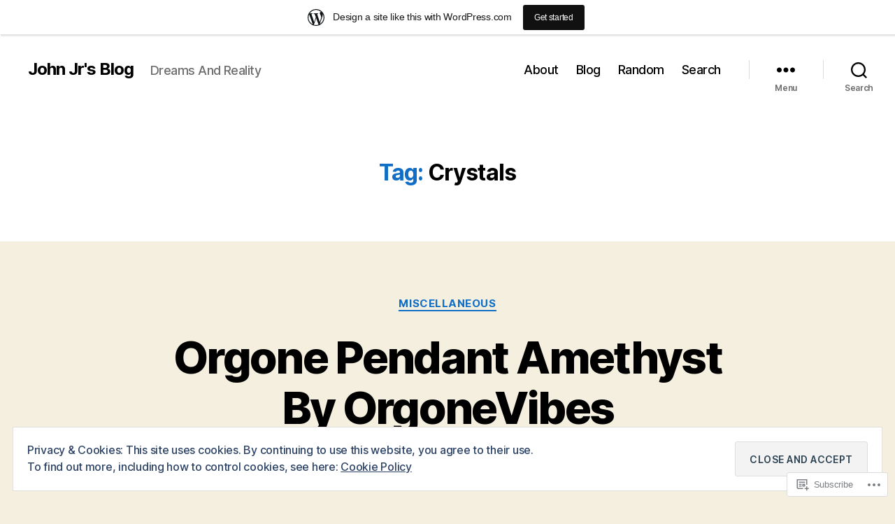

--- FILE ---
content_type: text/html; charset=UTF-8
request_url: https://johnjronline.wordpress.com/tag/crystals/
body_size: 38647
content:
<!DOCTYPE html>

<html class="no-js" lang="en">

	<head>

		<meta charset="UTF-8">
		<meta name="viewport" content="width=device-width, initial-scale=1.0">

		<link rel="profile" href="https://gmpg.org/xfn/11">

		<title>Crystals &#8211; John Jr&#039;s Blog</title>
<meta name='robots' content='max-image-preview:large' />
<meta name="google-site-verification" content="5tXugCZNQymrsFsmM3t2EENqos8TqWqpBa0FIVVgQzI" />
<meta name="msvalidate.01" content="39969EF9A937F612C725FA3C2BEF290B" />
<link rel='dns-prefetch' href='//s0.wp.com' />
<link rel='dns-prefetch' href='//af.pubmine.com' />
<link rel="alternate" type="application/rss+xml" title="John Jr&#039;s Blog &raquo; Feed" href="https://johnjronline.wordpress.com/feed/" />
<link rel="alternate" type="application/rss+xml" title="John Jr&#039;s Blog &raquo; Comments Feed" href="https://johnjronline.wordpress.com/comments/feed/" />
<link rel="alternate" type="application/rss+xml" title="John Jr&#039;s Blog &raquo; Crystals Tag Feed" href="https://johnjronline.wordpress.com/tag/crystals/feed/" />
	<script type="text/javascript">
		/* <![CDATA[ */
		function addLoadEvent(func) {
			var oldonload = window.onload;
			if (typeof window.onload != 'function') {
				window.onload = func;
			} else {
				window.onload = function () {
					oldonload();
					func();
				}
			}
		}
		/* ]]> */
	</script>
	<link crossorigin='anonymous' rel='stylesheet' id='all-css-0-1' href='/_static/??-eJxtjEsOwjAMRC9EMBUoiAXiLG6wojTOR7WjiNuTdoGEYDkz7w30alzJSlkhNVO5+ZAFenh6UgFqYy0xkGHsoJQqo5KA6Ivp6EQO8P+AQxzYQlrRRbOnH3zm4j9CwjWShuzNjCsM9LvZ5Ee6T1c72cvpZs/LG8VZRLg=&cssminify=yes' type='text/css' media='all' />
<style id='wp-emoji-styles-inline-css'>

	img.wp-smiley, img.emoji {
		display: inline !important;
		border: none !important;
		box-shadow: none !important;
		height: 1em !important;
		width: 1em !important;
		margin: 0 0.07em !important;
		vertical-align: -0.1em !important;
		background: none !important;
		padding: 0 !important;
	}
/*# sourceURL=wp-emoji-styles-inline-css */
</style>
<link crossorigin='anonymous' rel='stylesheet' id='all-css-2-1' href='/wp-content/plugins/gutenberg-core/v22.4.2/build/styles/block-library/style.min.css?m=1769608164i&cssminify=yes' type='text/css' media='all' />
<style id='wp-block-library-inline-css'>
.has-text-align-justify {
	text-align:justify;
}
.has-text-align-justify{text-align:justify;}

/*# sourceURL=wp-block-library-inline-css */
</style><style id='wp-block-embed-inline-css'>
.wp-block-embed.alignleft,.wp-block-embed.alignright,.wp-block[data-align=left]>[data-type="core/embed"],.wp-block[data-align=right]>[data-type="core/embed"]{max-width:360px;width:100%}.wp-block-embed.alignleft .wp-block-embed__wrapper,.wp-block-embed.alignright .wp-block-embed__wrapper,.wp-block[data-align=left]>[data-type="core/embed"] .wp-block-embed__wrapper,.wp-block[data-align=right]>[data-type="core/embed"] .wp-block-embed__wrapper{min-width:280px}.wp-block-cover .wp-block-embed{min-height:240px;min-width:320px}.wp-block-group.is-layout-flex .wp-block-embed{flex:1 1 0%;min-width:0}.wp-block-embed{overflow-wrap:break-word}.wp-block-embed :where(figcaption){margin-bottom:1em;margin-top:.5em}.wp-block-embed iframe{max-width:100%}.wp-block-embed__wrapper{position:relative}.wp-embed-responsive .wp-has-aspect-ratio .wp-block-embed__wrapper:before{content:"";display:block;padding-top:50%}.wp-embed-responsive .wp-has-aspect-ratio iframe{bottom:0;height:100%;left:0;position:absolute;right:0;top:0;width:100%}.wp-embed-responsive .wp-embed-aspect-21-9 .wp-block-embed__wrapper:before{padding-top:42.85%}.wp-embed-responsive .wp-embed-aspect-18-9 .wp-block-embed__wrapper:before{padding-top:50%}.wp-embed-responsive .wp-embed-aspect-16-9 .wp-block-embed__wrapper:before{padding-top:56.25%}.wp-embed-responsive .wp-embed-aspect-4-3 .wp-block-embed__wrapper:before{padding-top:75%}.wp-embed-responsive .wp-embed-aspect-1-1 .wp-block-embed__wrapper:before{padding-top:100%}.wp-embed-responsive .wp-embed-aspect-9-16 .wp-block-embed__wrapper:before{padding-top:177.77%}.wp-embed-responsive .wp-embed-aspect-1-2 .wp-block-embed__wrapper:before{padding-top:200%}
/*# sourceURL=https://s0.wp.com/wp-content/plugins/gutenberg-core/v22.4.2/build/styles/block-library/embed/style.min.css */
</style>
<style id='wp-block-quote-inline-css'>
.wp-block-quote{box-sizing:border-box;overflow-wrap:break-word}.wp-block-quote.is-large:where(:not(.is-style-plain)),.wp-block-quote.is-style-large:where(:not(.is-style-plain)){margin-bottom:1em;padding:0 1em}.wp-block-quote.is-large:where(:not(.is-style-plain)) p,.wp-block-quote.is-style-large:where(:not(.is-style-plain)) p{font-size:1.5em;font-style:italic;line-height:1.6}.wp-block-quote.is-large:where(:not(.is-style-plain)) cite,.wp-block-quote.is-large:where(:not(.is-style-plain)) footer,.wp-block-quote.is-style-large:where(:not(.is-style-plain)) cite,.wp-block-quote.is-style-large:where(:not(.is-style-plain)) footer{font-size:1.125em;text-align:right}.wp-block-quote>cite{display:block}
/*# sourceURL=https://s0.wp.com/wp-content/plugins/gutenberg-core/v22.4.2/build/styles/block-library/quote/style.min.css */
</style>
<style id='wp-block-archives-inline-css'>
.wp-block-archives{box-sizing:border-box}.wp-block-archives-dropdown label{display:block}
/*# sourceURL=https://s0.wp.com/wp-content/plugins/gutenberg-core/v22.4.2/build/styles/block-library/archives/style.min.css */
</style>
<style id='wp-block-calendar-inline-css'>
.wp-block-calendar{text-align:center}.wp-block-calendar td,.wp-block-calendar th{border:1px solid;padding:.25em}.wp-block-calendar th{font-weight:400}.wp-block-calendar caption{background-color:inherit}.wp-block-calendar table{border-collapse:collapse;width:100%}.wp-block-calendar table.has-background th{background-color:inherit}.wp-block-calendar table.has-text-color th{color:inherit}.wp-block-calendar :where(table:not(.has-text-color)){color:#40464d}.wp-block-calendar :where(table:not(.has-text-color)) td,.wp-block-calendar :where(table:not(.has-text-color)) th{border-color:#ddd}:where(.wp-block-calendar table:not(.has-background) th){background:#ddd}
/*# sourceURL=https://s0.wp.com/wp-content/plugins/gutenberg-core/v22.4.2/build/styles/block-library/calendar/style.min.css */
</style>
<style id='wp-block-categories-inline-css'>
.wp-block-categories{box-sizing:border-box}.wp-block-categories.alignleft{margin-right:2em}.wp-block-categories.alignright{margin-left:2em}.wp-block-categories.wp-block-categories-dropdown.aligncenter{text-align:center}.wp-block-categories .wp-block-categories__label:not(.screen-reader-text){display:block;width:100%}
/*# sourceURL=https://s0.wp.com/wp-content/plugins/gutenberg-core/v22.4.2/build/styles/block-library/categories/style.min.css */
</style>
<style id='wp-block-heading-inline-css'>
h1:where(.wp-block-heading).has-background,h2:where(.wp-block-heading).has-background,h3:where(.wp-block-heading).has-background,h4:where(.wp-block-heading).has-background,h5:where(.wp-block-heading).has-background,h6:where(.wp-block-heading).has-background{padding:1.25em 2.375em}h1.has-text-align-left[style*=writing-mode]:where([style*=vertical-lr]),h1.has-text-align-right[style*=writing-mode]:where([style*=vertical-rl]),h2.has-text-align-left[style*=writing-mode]:where([style*=vertical-lr]),h2.has-text-align-right[style*=writing-mode]:where([style*=vertical-rl]),h3.has-text-align-left[style*=writing-mode]:where([style*=vertical-lr]),h3.has-text-align-right[style*=writing-mode]:where([style*=vertical-rl]),h4.has-text-align-left[style*=writing-mode]:where([style*=vertical-lr]),h4.has-text-align-right[style*=writing-mode]:where([style*=vertical-rl]),h5.has-text-align-left[style*=writing-mode]:where([style*=vertical-lr]),h5.has-text-align-right[style*=writing-mode]:where([style*=vertical-rl]),h6.has-text-align-left[style*=writing-mode]:where([style*=vertical-lr]),h6.has-text-align-right[style*=writing-mode]:where([style*=vertical-rl]){rotate:180deg}
/*# sourceURL=https://s0.wp.com/wp-content/plugins/gutenberg-core/v22.4.2/build/styles/block-library/heading/style.min.css */
</style>
<style id='wp-block-latest-comments-inline-css'>
ol.wp-block-latest-comments{box-sizing:border-box;margin-left:0}:where(.wp-block-latest-comments:not([style*=line-height] .wp-block-latest-comments__comment)){line-height:1.1}:where(.wp-block-latest-comments:not([style*=line-height] .wp-block-latest-comments__comment-excerpt p)){line-height:1.8}.has-dates :where(.wp-block-latest-comments:not([style*=line-height])),.has-excerpts :where(.wp-block-latest-comments:not([style*=line-height])){line-height:1.5}.wp-block-latest-comments .wp-block-latest-comments{padding-left:0}.wp-block-latest-comments__comment{list-style:none;margin-bottom:1em}.has-avatars .wp-block-latest-comments__comment{list-style:none;min-height:2.25em}.has-avatars .wp-block-latest-comments__comment .wp-block-latest-comments__comment-excerpt,.has-avatars .wp-block-latest-comments__comment .wp-block-latest-comments__comment-meta{margin-left:3.25em}.wp-block-latest-comments__comment-excerpt p{font-size:.875em;margin:.36em 0 1.4em}.wp-block-latest-comments__comment-date{display:block;font-size:.75em}.wp-block-latest-comments .avatar,.wp-block-latest-comments__comment-avatar{border-radius:1.5em;display:block;float:left;height:2.5em;margin-right:.75em;width:2.5em}.wp-block-latest-comments[class*=-font-size] a,.wp-block-latest-comments[style*=font-size] a{font-size:inherit}
/*# sourceURL=https://s0.wp.com/wp-content/plugins/gutenberg-core/v22.4.2/build/styles/block-library/latest-comments/style.min.css */
</style>
<style id='wp-block-latest-posts-inline-css'>
.wp-block-latest-posts{box-sizing:border-box}.wp-block-latest-posts.alignleft{margin-right:2em}.wp-block-latest-posts.alignright{margin-left:2em}.wp-block-latest-posts.wp-block-latest-posts__list{list-style:none}.wp-block-latest-posts.wp-block-latest-posts__list li{clear:both;overflow-wrap:break-word}.wp-block-latest-posts.is-grid{display:flex;flex-wrap:wrap}.wp-block-latest-posts.is-grid li{margin:0 1.25em 1.25em 0;width:100%}@media (min-width:600px){.wp-block-latest-posts.columns-2 li{width:calc(50% - .625em)}.wp-block-latest-posts.columns-2 li:nth-child(2n){margin-right:0}.wp-block-latest-posts.columns-3 li{width:calc(33.33333% - .83333em)}.wp-block-latest-posts.columns-3 li:nth-child(3n){margin-right:0}.wp-block-latest-posts.columns-4 li{width:calc(25% - .9375em)}.wp-block-latest-posts.columns-4 li:nth-child(4n){margin-right:0}.wp-block-latest-posts.columns-5 li{width:calc(20% - 1em)}.wp-block-latest-posts.columns-5 li:nth-child(5n){margin-right:0}.wp-block-latest-posts.columns-6 li{width:calc(16.66667% - 1.04167em)}.wp-block-latest-posts.columns-6 li:nth-child(6n){margin-right:0}}:root :where(.wp-block-latest-posts.is-grid){padding:0}:root :where(.wp-block-latest-posts.wp-block-latest-posts__list){padding-left:0}.wp-block-latest-posts__post-author,.wp-block-latest-posts__post-date{display:block;font-size:.8125em}.wp-block-latest-posts__post-excerpt,.wp-block-latest-posts__post-full-content{margin-bottom:1em;margin-top:.5em}.wp-block-latest-posts__featured-image a{display:inline-block}.wp-block-latest-posts__featured-image img{height:auto;max-width:100%;width:auto}.wp-block-latest-posts__featured-image.alignleft{float:left;margin-right:1em}.wp-block-latest-posts__featured-image.alignright{float:right;margin-left:1em}.wp-block-latest-posts__featured-image.aligncenter{margin-bottom:1em;text-align:center}
/*# sourceURL=https://s0.wp.com/wp-content/plugins/gutenberg-core/v22.4.2/build/styles/block-library/latest-posts/style.min.css */
</style>
<style id='wp-block-paragraph-inline-css'>
.is-small-text{font-size:.875em}.is-regular-text{font-size:1em}.is-large-text{font-size:2.25em}.is-larger-text{font-size:3em}.has-drop-cap:not(:focus):first-letter{float:left;font-size:8.4em;font-style:normal;font-weight:100;line-height:.68;margin:.05em .1em 0 0;text-transform:uppercase}body.rtl .has-drop-cap:not(:focus):first-letter{float:none;margin-left:.1em}p.has-drop-cap.has-background{overflow:hidden}:root :where(p.has-background){padding:1.25em 2.375em}:where(p.has-text-color:not(.has-link-color)) a{color:inherit}p.has-text-align-left[style*="writing-mode:vertical-lr"],p.has-text-align-right[style*="writing-mode:vertical-rl"]{rotate:180deg}
/*# sourceURL=https://s0.wp.com/wp-content/plugins/gutenberg-core/v22.4.2/build/styles/block-library/paragraph/style.min.css */
</style>
<style id='wp-block-search-inline-css'>
.wp-block-search__button{margin-left:10px;word-break:normal}.wp-block-search__button.has-icon{line-height:0}.wp-block-search__button svg{fill:currentColor;height:1.25em;min-height:24px;min-width:24px;vertical-align:text-bottom;width:1.25em}:where(.wp-block-search__button){border:1px solid #ccc;padding:6px 10px}.wp-block-search__inside-wrapper{display:flex;flex:auto;flex-wrap:nowrap;max-width:100%}.wp-block-search__label{width:100%}.wp-block-search.wp-block-search__button-only .wp-block-search__button{box-sizing:border-box;display:flex;flex-shrink:0;justify-content:center;margin-left:0;max-width:100%}.wp-block-search.wp-block-search__button-only .wp-block-search__inside-wrapper{min-width:0!important;transition-property:width}.wp-block-search.wp-block-search__button-only .wp-block-search__input{flex-basis:100%;transition-duration:.3s}.wp-block-search.wp-block-search__button-only.wp-block-search__searchfield-hidden,.wp-block-search.wp-block-search__button-only.wp-block-search__searchfield-hidden .wp-block-search__inside-wrapper{overflow:hidden}.wp-block-search.wp-block-search__button-only.wp-block-search__searchfield-hidden .wp-block-search__input{border-left-width:0!important;border-right-width:0!important;flex-basis:0;flex-grow:0;margin:0;min-width:0!important;padding-left:0!important;padding-right:0!important;width:0!important}:where(.wp-block-search__input){appearance:none;border:1px solid #949494;flex-grow:1;font-family:inherit;font-size:inherit;font-style:inherit;font-weight:inherit;letter-spacing:inherit;line-height:inherit;margin-left:0;margin-right:0;min-width:3rem;padding:8px;text-decoration:unset!important;text-transform:inherit}:where(.wp-block-search__button-inside .wp-block-search__inside-wrapper){background-color:#fff;border:1px solid #949494;box-sizing:border-box;padding:4px}:where(.wp-block-search__button-inside .wp-block-search__inside-wrapper) .wp-block-search__input{border:none;border-radius:0;padding:0 4px}:where(.wp-block-search__button-inside .wp-block-search__inside-wrapper) .wp-block-search__input:focus{outline:none}:where(.wp-block-search__button-inside .wp-block-search__inside-wrapper) :where(.wp-block-search__button){padding:4px 8px}.wp-block-search.aligncenter .wp-block-search__inside-wrapper{margin:auto}.wp-block[data-align=right] .wp-block-search.wp-block-search__button-only .wp-block-search__inside-wrapper{float:right}
/*# sourceURL=https://s0.wp.com/wp-content/plugins/gutenberg-core/v22.4.2/build/styles/block-library/search/style.min.css */
</style>
<style id='global-styles-inline-css'>
:root{--wp--preset--aspect-ratio--square: 1;--wp--preset--aspect-ratio--4-3: 4/3;--wp--preset--aspect-ratio--3-4: 3/4;--wp--preset--aspect-ratio--3-2: 3/2;--wp--preset--aspect-ratio--2-3: 2/3;--wp--preset--aspect-ratio--16-9: 16/9;--wp--preset--aspect-ratio--9-16: 9/16;--wp--preset--color--black: #000000;--wp--preset--color--cyan-bluish-gray: #abb8c3;--wp--preset--color--white: #ffffff;--wp--preset--color--pale-pink: #f78da7;--wp--preset--color--vivid-red: #cf2e2e;--wp--preset--color--luminous-vivid-orange: #ff6900;--wp--preset--color--luminous-vivid-amber: #fcb900;--wp--preset--color--light-green-cyan: #7bdcb5;--wp--preset--color--vivid-green-cyan: #00d084;--wp--preset--color--pale-cyan-blue: #8ed1fc;--wp--preset--color--vivid-cyan-blue: #0693e3;--wp--preset--color--vivid-purple: #9b51e0;--wp--preset--color--accent: #106ec6;--wp--preset--color--primary: #000000;--wp--preset--color--secondary: #69603e;--wp--preset--color--subtle-background: #d7cfab;--wp--preset--color--background: #f5efe0;--wp--preset--gradient--vivid-cyan-blue-to-vivid-purple: linear-gradient(135deg,rgb(6,147,227) 0%,rgb(155,81,224) 100%);--wp--preset--gradient--light-green-cyan-to-vivid-green-cyan: linear-gradient(135deg,rgb(122,220,180) 0%,rgb(0,208,130) 100%);--wp--preset--gradient--luminous-vivid-amber-to-luminous-vivid-orange: linear-gradient(135deg,rgb(252,185,0) 0%,rgb(255,105,0) 100%);--wp--preset--gradient--luminous-vivid-orange-to-vivid-red: linear-gradient(135deg,rgb(255,105,0) 0%,rgb(207,46,46) 100%);--wp--preset--gradient--very-light-gray-to-cyan-bluish-gray: linear-gradient(135deg,rgb(238,238,238) 0%,rgb(169,184,195) 100%);--wp--preset--gradient--cool-to-warm-spectrum: linear-gradient(135deg,rgb(74,234,220) 0%,rgb(151,120,209) 20%,rgb(207,42,186) 40%,rgb(238,44,130) 60%,rgb(251,105,98) 80%,rgb(254,248,76) 100%);--wp--preset--gradient--blush-light-purple: linear-gradient(135deg,rgb(255,206,236) 0%,rgb(152,150,240) 100%);--wp--preset--gradient--blush-bordeaux: linear-gradient(135deg,rgb(254,205,165) 0%,rgb(254,45,45) 50%,rgb(107,0,62) 100%);--wp--preset--gradient--luminous-dusk: linear-gradient(135deg,rgb(255,203,112) 0%,rgb(199,81,192) 50%,rgb(65,88,208) 100%);--wp--preset--gradient--pale-ocean: linear-gradient(135deg,rgb(255,245,203) 0%,rgb(182,227,212) 50%,rgb(51,167,181) 100%);--wp--preset--gradient--electric-grass: linear-gradient(135deg,rgb(202,248,128) 0%,rgb(113,206,126) 100%);--wp--preset--gradient--midnight: linear-gradient(135deg,rgb(2,3,129) 0%,rgb(40,116,252) 100%);--wp--preset--font-size--small: 18px;--wp--preset--font-size--medium: 20px;--wp--preset--font-size--large: 26.25px;--wp--preset--font-size--x-large: 42px;--wp--preset--font-size--normal: 21px;--wp--preset--font-size--larger: 32px;--wp--preset--font-family--albert-sans: 'Albert Sans', sans-serif;--wp--preset--font-family--alegreya: Alegreya, serif;--wp--preset--font-family--arvo: Arvo, serif;--wp--preset--font-family--bodoni-moda: 'Bodoni Moda', serif;--wp--preset--font-family--bricolage-grotesque: 'Bricolage Grotesque', sans-serif;--wp--preset--font-family--cabin: Cabin, sans-serif;--wp--preset--font-family--chivo: Chivo, sans-serif;--wp--preset--font-family--commissioner: Commissioner, sans-serif;--wp--preset--font-family--cormorant: Cormorant, serif;--wp--preset--font-family--courier-prime: 'Courier Prime', monospace;--wp--preset--font-family--crimson-pro: 'Crimson Pro', serif;--wp--preset--font-family--dm-mono: 'DM Mono', monospace;--wp--preset--font-family--dm-sans: 'DM Sans', sans-serif;--wp--preset--font-family--dm-serif-display: 'DM Serif Display', serif;--wp--preset--font-family--domine: Domine, serif;--wp--preset--font-family--eb-garamond: 'EB Garamond', serif;--wp--preset--font-family--epilogue: Epilogue, sans-serif;--wp--preset--font-family--fahkwang: Fahkwang, sans-serif;--wp--preset--font-family--figtree: Figtree, sans-serif;--wp--preset--font-family--fira-sans: 'Fira Sans', sans-serif;--wp--preset--font-family--fjalla-one: 'Fjalla One', sans-serif;--wp--preset--font-family--fraunces: Fraunces, serif;--wp--preset--font-family--gabarito: Gabarito, system-ui;--wp--preset--font-family--ibm-plex-mono: 'IBM Plex Mono', monospace;--wp--preset--font-family--ibm-plex-sans: 'IBM Plex Sans', sans-serif;--wp--preset--font-family--ibarra-real-nova: 'Ibarra Real Nova', serif;--wp--preset--font-family--instrument-serif: 'Instrument Serif', serif;--wp--preset--font-family--inter: Inter, sans-serif;--wp--preset--font-family--josefin-sans: 'Josefin Sans', sans-serif;--wp--preset--font-family--jost: Jost, sans-serif;--wp--preset--font-family--libre-baskerville: 'Libre Baskerville', serif;--wp--preset--font-family--libre-franklin: 'Libre Franklin', sans-serif;--wp--preset--font-family--literata: Literata, serif;--wp--preset--font-family--lora: Lora, serif;--wp--preset--font-family--merriweather: Merriweather, serif;--wp--preset--font-family--montserrat: Montserrat, sans-serif;--wp--preset--font-family--newsreader: Newsreader, serif;--wp--preset--font-family--noto-sans-mono: 'Noto Sans Mono', sans-serif;--wp--preset--font-family--nunito: Nunito, sans-serif;--wp--preset--font-family--open-sans: 'Open Sans', sans-serif;--wp--preset--font-family--overpass: Overpass, sans-serif;--wp--preset--font-family--pt-serif: 'PT Serif', serif;--wp--preset--font-family--petrona: Petrona, serif;--wp--preset--font-family--piazzolla: Piazzolla, serif;--wp--preset--font-family--playfair-display: 'Playfair Display', serif;--wp--preset--font-family--plus-jakarta-sans: 'Plus Jakarta Sans', sans-serif;--wp--preset--font-family--poppins: Poppins, sans-serif;--wp--preset--font-family--raleway: Raleway, sans-serif;--wp--preset--font-family--roboto: Roboto, sans-serif;--wp--preset--font-family--roboto-slab: 'Roboto Slab', serif;--wp--preset--font-family--rubik: Rubik, sans-serif;--wp--preset--font-family--rufina: Rufina, serif;--wp--preset--font-family--sora: Sora, sans-serif;--wp--preset--font-family--source-sans-3: 'Source Sans 3', sans-serif;--wp--preset--font-family--source-serif-4: 'Source Serif 4', serif;--wp--preset--font-family--space-mono: 'Space Mono', monospace;--wp--preset--font-family--syne: Syne, sans-serif;--wp--preset--font-family--texturina: Texturina, serif;--wp--preset--font-family--urbanist: Urbanist, sans-serif;--wp--preset--font-family--work-sans: 'Work Sans', sans-serif;--wp--preset--spacing--20: 0.44rem;--wp--preset--spacing--30: 0.67rem;--wp--preset--spacing--40: 1rem;--wp--preset--spacing--50: 1.5rem;--wp--preset--spacing--60: 2.25rem;--wp--preset--spacing--70: 3.38rem;--wp--preset--spacing--80: 5.06rem;--wp--preset--shadow--natural: 6px 6px 9px rgba(0, 0, 0, 0.2);--wp--preset--shadow--deep: 12px 12px 50px rgba(0, 0, 0, 0.4);--wp--preset--shadow--sharp: 6px 6px 0px rgba(0, 0, 0, 0.2);--wp--preset--shadow--outlined: 6px 6px 0px -3px rgb(255, 255, 255), 6px 6px rgb(0, 0, 0);--wp--preset--shadow--crisp: 6px 6px 0px rgb(0, 0, 0);}:where(body) { margin: 0; }:where(.is-layout-flex){gap: 0.5em;}:where(.is-layout-grid){gap: 0.5em;}body .is-layout-flex{display: flex;}.is-layout-flex{flex-wrap: wrap;align-items: center;}.is-layout-flex > :is(*, div){margin: 0;}body .is-layout-grid{display: grid;}.is-layout-grid > :is(*, div){margin: 0;}body{padding-top: 0px;padding-right: 0px;padding-bottom: 0px;padding-left: 0px;}:root :where(.wp-element-button, .wp-block-button__link){background-color: #32373c;border-width: 0;color: #fff;font-family: inherit;font-size: inherit;font-style: inherit;font-weight: inherit;letter-spacing: inherit;line-height: inherit;padding-top: calc(0.667em + 2px);padding-right: calc(1.333em + 2px);padding-bottom: calc(0.667em + 2px);padding-left: calc(1.333em + 2px);text-decoration: none;text-transform: inherit;}.has-black-color{color: var(--wp--preset--color--black) !important;}.has-cyan-bluish-gray-color{color: var(--wp--preset--color--cyan-bluish-gray) !important;}.has-white-color{color: var(--wp--preset--color--white) !important;}.has-pale-pink-color{color: var(--wp--preset--color--pale-pink) !important;}.has-vivid-red-color{color: var(--wp--preset--color--vivid-red) !important;}.has-luminous-vivid-orange-color{color: var(--wp--preset--color--luminous-vivid-orange) !important;}.has-luminous-vivid-amber-color{color: var(--wp--preset--color--luminous-vivid-amber) !important;}.has-light-green-cyan-color{color: var(--wp--preset--color--light-green-cyan) !important;}.has-vivid-green-cyan-color{color: var(--wp--preset--color--vivid-green-cyan) !important;}.has-pale-cyan-blue-color{color: var(--wp--preset--color--pale-cyan-blue) !important;}.has-vivid-cyan-blue-color{color: var(--wp--preset--color--vivid-cyan-blue) !important;}.has-vivid-purple-color{color: var(--wp--preset--color--vivid-purple) !important;}.has-accent-color{color: var(--wp--preset--color--accent) !important;}.has-primary-color{color: var(--wp--preset--color--primary) !important;}.has-secondary-color{color: var(--wp--preset--color--secondary) !important;}.has-subtle-background-color{color: var(--wp--preset--color--subtle-background) !important;}.has-background-color{color: var(--wp--preset--color--background) !important;}.has-black-background-color{background-color: var(--wp--preset--color--black) !important;}.has-cyan-bluish-gray-background-color{background-color: var(--wp--preset--color--cyan-bluish-gray) !important;}.has-white-background-color{background-color: var(--wp--preset--color--white) !important;}.has-pale-pink-background-color{background-color: var(--wp--preset--color--pale-pink) !important;}.has-vivid-red-background-color{background-color: var(--wp--preset--color--vivid-red) !important;}.has-luminous-vivid-orange-background-color{background-color: var(--wp--preset--color--luminous-vivid-orange) !important;}.has-luminous-vivid-amber-background-color{background-color: var(--wp--preset--color--luminous-vivid-amber) !important;}.has-light-green-cyan-background-color{background-color: var(--wp--preset--color--light-green-cyan) !important;}.has-vivid-green-cyan-background-color{background-color: var(--wp--preset--color--vivid-green-cyan) !important;}.has-pale-cyan-blue-background-color{background-color: var(--wp--preset--color--pale-cyan-blue) !important;}.has-vivid-cyan-blue-background-color{background-color: var(--wp--preset--color--vivid-cyan-blue) !important;}.has-vivid-purple-background-color{background-color: var(--wp--preset--color--vivid-purple) !important;}.has-accent-background-color{background-color: var(--wp--preset--color--accent) !important;}.has-primary-background-color{background-color: var(--wp--preset--color--primary) !important;}.has-secondary-background-color{background-color: var(--wp--preset--color--secondary) !important;}.has-subtle-background-background-color{background-color: var(--wp--preset--color--subtle-background) !important;}.has-background-background-color{background-color: var(--wp--preset--color--background) !important;}.has-black-border-color{border-color: var(--wp--preset--color--black) !important;}.has-cyan-bluish-gray-border-color{border-color: var(--wp--preset--color--cyan-bluish-gray) !important;}.has-white-border-color{border-color: var(--wp--preset--color--white) !important;}.has-pale-pink-border-color{border-color: var(--wp--preset--color--pale-pink) !important;}.has-vivid-red-border-color{border-color: var(--wp--preset--color--vivid-red) !important;}.has-luminous-vivid-orange-border-color{border-color: var(--wp--preset--color--luminous-vivid-orange) !important;}.has-luminous-vivid-amber-border-color{border-color: var(--wp--preset--color--luminous-vivid-amber) !important;}.has-light-green-cyan-border-color{border-color: var(--wp--preset--color--light-green-cyan) !important;}.has-vivid-green-cyan-border-color{border-color: var(--wp--preset--color--vivid-green-cyan) !important;}.has-pale-cyan-blue-border-color{border-color: var(--wp--preset--color--pale-cyan-blue) !important;}.has-vivid-cyan-blue-border-color{border-color: var(--wp--preset--color--vivid-cyan-blue) !important;}.has-vivid-purple-border-color{border-color: var(--wp--preset--color--vivid-purple) !important;}.has-accent-border-color{border-color: var(--wp--preset--color--accent) !important;}.has-primary-border-color{border-color: var(--wp--preset--color--primary) !important;}.has-secondary-border-color{border-color: var(--wp--preset--color--secondary) !important;}.has-subtle-background-border-color{border-color: var(--wp--preset--color--subtle-background) !important;}.has-background-border-color{border-color: var(--wp--preset--color--background) !important;}.has-vivid-cyan-blue-to-vivid-purple-gradient-background{background: var(--wp--preset--gradient--vivid-cyan-blue-to-vivid-purple) !important;}.has-light-green-cyan-to-vivid-green-cyan-gradient-background{background: var(--wp--preset--gradient--light-green-cyan-to-vivid-green-cyan) !important;}.has-luminous-vivid-amber-to-luminous-vivid-orange-gradient-background{background: var(--wp--preset--gradient--luminous-vivid-amber-to-luminous-vivid-orange) !important;}.has-luminous-vivid-orange-to-vivid-red-gradient-background{background: var(--wp--preset--gradient--luminous-vivid-orange-to-vivid-red) !important;}.has-very-light-gray-to-cyan-bluish-gray-gradient-background{background: var(--wp--preset--gradient--very-light-gray-to-cyan-bluish-gray) !important;}.has-cool-to-warm-spectrum-gradient-background{background: var(--wp--preset--gradient--cool-to-warm-spectrum) !important;}.has-blush-light-purple-gradient-background{background: var(--wp--preset--gradient--blush-light-purple) !important;}.has-blush-bordeaux-gradient-background{background: var(--wp--preset--gradient--blush-bordeaux) !important;}.has-luminous-dusk-gradient-background{background: var(--wp--preset--gradient--luminous-dusk) !important;}.has-pale-ocean-gradient-background{background: var(--wp--preset--gradient--pale-ocean) !important;}.has-electric-grass-gradient-background{background: var(--wp--preset--gradient--electric-grass) !important;}.has-midnight-gradient-background{background: var(--wp--preset--gradient--midnight) !important;}.has-small-font-size{font-size: var(--wp--preset--font-size--small) !important;}.has-medium-font-size{font-size: var(--wp--preset--font-size--medium) !important;}.has-large-font-size{font-size: var(--wp--preset--font-size--large) !important;}.has-x-large-font-size{font-size: var(--wp--preset--font-size--x-large) !important;}.has-normal-font-size{font-size: var(--wp--preset--font-size--normal) !important;}.has-larger-font-size{font-size: var(--wp--preset--font-size--larger) !important;}.has-albert-sans-font-family{font-family: var(--wp--preset--font-family--albert-sans) !important;}.has-alegreya-font-family{font-family: var(--wp--preset--font-family--alegreya) !important;}.has-arvo-font-family{font-family: var(--wp--preset--font-family--arvo) !important;}.has-bodoni-moda-font-family{font-family: var(--wp--preset--font-family--bodoni-moda) !important;}.has-bricolage-grotesque-font-family{font-family: var(--wp--preset--font-family--bricolage-grotesque) !important;}.has-cabin-font-family{font-family: var(--wp--preset--font-family--cabin) !important;}.has-chivo-font-family{font-family: var(--wp--preset--font-family--chivo) !important;}.has-commissioner-font-family{font-family: var(--wp--preset--font-family--commissioner) !important;}.has-cormorant-font-family{font-family: var(--wp--preset--font-family--cormorant) !important;}.has-courier-prime-font-family{font-family: var(--wp--preset--font-family--courier-prime) !important;}.has-crimson-pro-font-family{font-family: var(--wp--preset--font-family--crimson-pro) !important;}.has-dm-mono-font-family{font-family: var(--wp--preset--font-family--dm-mono) !important;}.has-dm-sans-font-family{font-family: var(--wp--preset--font-family--dm-sans) !important;}.has-dm-serif-display-font-family{font-family: var(--wp--preset--font-family--dm-serif-display) !important;}.has-domine-font-family{font-family: var(--wp--preset--font-family--domine) !important;}.has-eb-garamond-font-family{font-family: var(--wp--preset--font-family--eb-garamond) !important;}.has-epilogue-font-family{font-family: var(--wp--preset--font-family--epilogue) !important;}.has-fahkwang-font-family{font-family: var(--wp--preset--font-family--fahkwang) !important;}.has-figtree-font-family{font-family: var(--wp--preset--font-family--figtree) !important;}.has-fira-sans-font-family{font-family: var(--wp--preset--font-family--fira-sans) !important;}.has-fjalla-one-font-family{font-family: var(--wp--preset--font-family--fjalla-one) !important;}.has-fraunces-font-family{font-family: var(--wp--preset--font-family--fraunces) !important;}.has-gabarito-font-family{font-family: var(--wp--preset--font-family--gabarito) !important;}.has-ibm-plex-mono-font-family{font-family: var(--wp--preset--font-family--ibm-plex-mono) !important;}.has-ibm-plex-sans-font-family{font-family: var(--wp--preset--font-family--ibm-plex-sans) !important;}.has-ibarra-real-nova-font-family{font-family: var(--wp--preset--font-family--ibarra-real-nova) !important;}.has-instrument-serif-font-family{font-family: var(--wp--preset--font-family--instrument-serif) !important;}.has-inter-font-family{font-family: var(--wp--preset--font-family--inter) !important;}.has-josefin-sans-font-family{font-family: var(--wp--preset--font-family--josefin-sans) !important;}.has-jost-font-family{font-family: var(--wp--preset--font-family--jost) !important;}.has-libre-baskerville-font-family{font-family: var(--wp--preset--font-family--libre-baskerville) !important;}.has-libre-franklin-font-family{font-family: var(--wp--preset--font-family--libre-franklin) !important;}.has-literata-font-family{font-family: var(--wp--preset--font-family--literata) !important;}.has-lora-font-family{font-family: var(--wp--preset--font-family--lora) !important;}.has-merriweather-font-family{font-family: var(--wp--preset--font-family--merriweather) !important;}.has-montserrat-font-family{font-family: var(--wp--preset--font-family--montserrat) !important;}.has-newsreader-font-family{font-family: var(--wp--preset--font-family--newsreader) !important;}.has-noto-sans-mono-font-family{font-family: var(--wp--preset--font-family--noto-sans-mono) !important;}.has-nunito-font-family{font-family: var(--wp--preset--font-family--nunito) !important;}.has-open-sans-font-family{font-family: var(--wp--preset--font-family--open-sans) !important;}.has-overpass-font-family{font-family: var(--wp--preset--font-family--overpass) !important;}.has-pt-serif-font-family{font-family: var(--wp--preset--font-family--pt-serif) !important;}.has-petrona-font-family{font-family: var(--wp--preset--font-family--petrona) !important;}.has-piazzolla-font-family{font-family: var(--wp--preset--font-family--piazzolla) !important;}.has-playfair-display-font-family{font-family: var(--wp--preset--font-family--playfair-display) !important;}.has-plus-jakarta-sans-font-family{font-family: var(--wp--preset--font-family--plus-jakarta-sans) !important;}.has-poppins-font-family{font-family: var(--wp--preset--font-family--poppins) !important;}.has-raleway-font-family{font-family: var(--wp--preset--font-family--raleway) !important;}.has-roboto-font-family{font-family: var(--wp--preset--font-family--roboto) !important;}.has-roboto-slab-font-family{font-family: var(--wp--preset--font-family--roboto-slab) !important;}.has-rubik-font-family{font-family: var(--wp--preset--font-family--rubik) !important;}.has-rufina-font-family{font-family: var(--wp--preset--font-family--rufina) !important;}.has-sora-font-family{font-family: var(--wp--preset--font-family--sora) !important;}.has-source-sans-3-font-family{font-family: var(--wp--preset--font-family--source-sans-3) !important;}.has-source-serif-4-font-family{font-family: var(--wp--preset--font-family--source-serif-4) !important;}.has-space-mono-font-family{font-family: var(--wp--preset--font-family--space-mono) !important;}.has-syne-font-family{font-family: var(--wp--preset--font-family--syne) !important;}.has-texturina-font-family{font-family: var(--wp--preset--font-family--texturina) !important;}.has-urbanist-font-family{font-family: var(--wp--preset--font-family--urbanist) !important;}.has-work-sans-font-family{font-family: var(--wp--preset--font-family--work-sans) !important;}
/*# sourceURL=global-styles-inline-css */
</style>

<style id='classic-theme-styles-inline-css'>
.wp-block-button__link{background-color:#32373c;border-radius:9999px;box-shadow:none;color:#fff;font-size:1.125em;padding:calc(.667em + 2px) calc(1.333em + 2px);text-decoration:none}.wp-block-file__button{background:#32373c;color:#fff}.wp-block-accordion-heading{margin:0}.wp-block-accordion-heading__toggle{background-color:inherit!important;color:inherit!important}.wp-block-accordion-heading__toggle:not(:focus-visible){outline:none}.wp-block-accordion-heading__toggle:focus,.wp-block-accordion-heading__toggle:hover{background-color:inherit!important;border:none;box-shadow:none;color:inherit;padding:var(--wp--preset--spacing--20,1em) 0;text-decoration:none}.wp-block-accordion-heading__toggle:focus-visible{outline:auto;outline-offset:0}
/*# sourceURL=/wp-content/plugins/gutenberg-core/v22.4.2/build/styles/block-library/classic.min.css */
</style>
<link crossorigin='anonymous' rel='stylesheet' id='all-css-4-1' href='/_static/??-eJx9jtsOgjAQRH/I7QZQ5MX4LbSsWm2hYbcS/t4lJGri5WUeJudMBqcEbuiFesEU8tn3jG6wYXA3xtIUjSmAfUyBYKS72WLnWZ4EsMyBjGPe4NtQzPDaGkn7mFpZiEidbylQVOyfNiV1wNo0EjNoRp8jyEVF/vDWGlO2KJMW85r4/dwvumUm0cPMeFIUvOLjYh/jodjXu6ppyqq+PgD37HGv&cssminify=yes' type='text/css' media='all' />
<style id='twentytwenty-style-inline-css'>
.color-accent,.color-accent-hover:hover,.color-accent-hover:focus,:root .has-accent-color,.has-drop-cap:not(:focus):first-letter,.wp-block-button.is-style-outline,a { color: #106ec6; }blockquote,.border-color-accent,.border-color-accent-hover:hover,.border-color-accent-hover:focus { border-color: #106ec6; }button,.button,.faux-button,.wp-block-button__link,.wp-block-file .wp-block-file__button,input[type="button"],input[type="reset"],input[type="submit"],.bg-accent,.bg-accent-hover:hover,.bg-accent-hover:focus,:root .has-accent-background-color,.comment-reply-link { background-color: #106ec6; }.fill-children-accent,.fill-children-accent * { fill: #106ec6; }:root .has-background-color,button,.button,.faux-button,.wp-block-button__link,.wp-block-file__button,input[type="button"],input[type="reset"],input[type="submit"],.wp-block-button,.comment-reply-link,.has-background.has-primary-background-color:not(.has-text-color),.has-background.has-primary-background-color *:not(.has-text-color),.has-background.has-accent-background-color:not(.has-text-color),.has-background.has-accent-background-color *:not(.has-text-color) { color: #f5efe0; }:root .has-background-background-color { background-color: #f5efe0; }body,.entry-title a,:root .has-primary-color { color: #000000; }:root .has-primary-background-color { background-color: #000000; }cite,figcaption,.wp-caption-text,.post-meta,.entry-content .wp-block-archives li,.entry-content .wp-block-categories li,.entry-content .wp-block-latest-posts li,.wp-block-latest-comments__comment-date,.wp-block-latest-posts__post-date,.wp-block-embed figcaption,.wp-block-image figcaption,.wp-block-pullquote cite,.comment-metadata,.comment-respond .comment-notes,.comment-respond .logged-in-as,.pagination .dots,.entry-content hr:not(.has-background),hr.styled-separator,:root .has-secondary-color { color: #69603e; }:root .has-secondary-background-color { background-color: #69603e; }pre,fieldset,input,textarea,table,table *,hr { border-color: #d7cfab; }caption,code,code,kbd,samp,.wp-block-table.is-style-stripes tbody tr:nth-child(odd),:root .has-subtle-background-background-color { background-color: #d7cfab; }.wp-block-table.is-style-stripes { border-bottom-color: #d7cfab; }.wp-block-latest-posts.is-grid li { border-top-color: #d7cfab; }:root .has-subtle-background-color { color: #d7cfab; }body:not(.overlay-header) .primary-menu > li > a,body:not(.overlay-header) .primary-menu > li > .icon,.modal-menu a,.footer-menu a, .footer-widgets a:where(:not(.wp-block-button__link)),#site-footer .wp-block-button.is-style-outline,.wp-block-pullquote:before,.singular:not(.overlay-header) .entry-header a,.archive-header a,.header-footer-group .color-accent,.header-footer-group .color-accent-hover:hover { color: #1878d1; }.social-icons a,#site-footer button:not(.toggle),#site-footer .button,#site-footer .faux-button,#site-footer .wp-block-button__link,#site-footer .wp-block-file__button,#site-footer input[type="button"],#site-footer input[type="reset"],#site-footer input[type="submit"] { background-color: #1878d1; }.social-icons a,body:not(.overlay-header) .primary-menu ul,.header-footer-group button,.header-footer-group .button,.header-footer-group .faux-button,.header-footer-group .wp-block-button:not(.is-style-outline) .wp-block-button__link,.header-footer-group .wp-block-file__button,.header-footer-group input[type="button"],.header-footer-group input[type="reset"],.header-footer-group input[type="submit"] { color: #ffffff; }#site-header,.footer-nav-widgets-wrapper,#site-footer,.menu-modal,.menu-modal-inner,.search-modal-inner,.archive-header,.singular .entry-header,.singular .featured-media:before,.wp-block-pullquote:before { background-color: #ffffff; }.header-footer-group,body:not(.overlay-header) #site-header .toggle,.menu-modal .toggle { color: #000000; }body:not(.overlay-header) .primary-menu ul { background-color: #000000; }body:not(.overlay-header) .primary-menu > li > ul:after { border-bottom-color: #000000; }body:not(.overlay-header) .primary-menu ul ul:after { border-left-color: #000000; }.site-description,body:not(.overlay-header) .toggle-inner .toggle-text,.widget .post-date,.widget .rss-date,.widget_archive li,.widget_categories li,.widget cite,.widget_pages li,.widget_meta li,.widget_nav_menu li,.powered-by-wordpress,.footer-credits .privacy-policy,.to-the-top,.singular .entry-header .post-meta,.singular:not(.overlay-header) .entry-header .post-meta a { color: #6d6d6d; }.header-footer-group pre,.header-footer-group fieldset,.header-footer-group input,.header-footer-group textarea,.header-footer-group table,.header-footer-group table *,.footer-nav-widgets-wrapper,#site-footer,.menu-modal nav *,.footer-widgets-outer-wrapper,.footer-top { border-color: #dbdbdb; }.header-footer-group table caption,body:not(.overlay-header) .header-inner .toggle-wrapper::before { background-color: #dbdbdb; }
/*# sourceURL=twentytwenty-style-inline-css */
</style>
<link crossorigin='anonymous' rel='stylesheet' id='print-css-5-1' href='/wp-content/themes/pub/twentytwenty/print.css?m=1732786075i&cssminify=yes' type='text/css' media='print' />
<link crossorigin='anonymous' rel='stylesheet' id='all-css-6-1' href='/_static/??-eJx9jt0KwjAMhV/IGtTN4YX4LF2NtTNtypIy9vbWn4sNwZtwDnzfITBl4zgpJoVYTKbiQxIYULN1j28HKQkiXwuhgN4xolFmEnAcs1XQqerz526dyAYWq29eIJd+xUFIDkRnQjPluvPjLb4ZsSf2NXqo1KL+kzyyIXZWA6dVMTeyYXypl3jede1h352OTTs8AfMNZMw=&cssminify=yes' type='text/css' media='all' />
<style id='twentytwenty-jetpack-inline-css'>

	.infinite-scroll #site-content #infinite-handle span button,
	.infinite-scroll #site-content #infinite-handle span button:hover,
	.infinite-scroll #site-content #infinite-handle span button:focus {
		background: #106ec6;
		color: #f5efe0;
	}
	#site-content .entry-content div.sharedaddy h3.sd-title,
	#site-content .entry-content h3.sd-title,
	#site-content .entry-content #jp-relatedposts h3.jp-relatedposts-headline {
		color: #69603e;
	}
	
/*# sourceURL=twentytwenty-jetpack-inline-css */
</style>
<style id='jetpack-global-styles-frontend-style-inline-css'>
:root { --font-headings: -apple-system,BlinkMacSystemFont,"Segoe UI",Roboto,Oxygen-Sans,Ubuntu,Cantarell,"Helvetica Neue",sans-serif; --font-base: -apple-system,BlinkMacSystemFont,"Segoe UI",Roboto,Oxygen-Sans,Ubuntu,Cantarell,"Helvetica Neue",sans-serif; --font-headings-default: -apple-system,BlinkMacSystemFont,"Segoe UI",Roboto,Oxygen-Sans,Ubuntu,Cantarell,"Helvetica Neue",sans-serif; --font-base-default: -apple-system,BlinkMacSystemFont,"Segoe UI",Roboto,Oxygen-Sans,Ubuntu,Cantarell,"Helvetica Neue",sans-serif;}
/*# sourceURL=jetpack-global-styles-frontend-style-inline-css */
</style>
<link crossorigin='anonymous' rel='stylesheet' id='all-css-8-1' href='/_static/??-eJyNjcsKAjEMRX/IGtQZBxfip0hMS9sxTYppGfx7H7gRN+7ugcs5sFRHKi1Ig9Jd5R6zGMyhVaTrh8G6QFHfORhYwlvw6P39PbPENZmt4G/ROQuBKWVkxxrVvuBH1lIoz2waILJekF+HUzlupnG3nQ77YZwfuRJIaQ==&cssminify=yes' type='text/css' media='all' />
<script id="jetpack-mu-wpcom-settings-js-before">
var JETPACK_MU_WPCOM_SETTINGS = {"assetsUrl":"https://s0.wp.com/wp-content/mu-plugins/jetpack-mu-wpcom-plugin/sun/jetpack_vendor/automattic/jetpack-mu-wpcom/src/build/"};
//# sourceURL=jetpack-mu-wpcom-settings-js-before
</script>
<script crossorigin='anonymous' type='text/javascript'  src='/wp-content/js/rlt-proxy.js?m=1720530689i'></script>
<script id="rlt-proxy-js-after">
	rltInitialize( {"token":null,"iframeOrigins":["https:\/\/widgets.wp.com"]} );
//# sourceURL=rlt-proxy-js-after
</script>
<script crossorigin='anonymous' src="https://s0.wp.com/wp-content/themes/pub/twentytwenty/assets/js/index.js?m=1765388236i&amp;ver=3.0-wpcom" id="twentytwenty-js-js" defer data-wp-strategy="defer"></script>
<script id="wpcom-actionbar-placeholder-js-extra">
var actionbardata = {"siteID":"1787584","postID":"0","siteURL":"https://johnjronline.wordpress.com","xhrURL":"https://johnjronline.wordpress.com/wp-admin/admin-ajax.php","nonce":"568a300120","isLoggedIn":"","statusMessage":"","subsEmailDefault":"instantly","proxyScriptUrl":"https://s0.wp.com/wp-content/js/wpcom-proxy-request.js?m=1513050504i&amp;ver=20211021","i18n":{"followedText":"New posts from this site will now appear in your \u003Ca href=\"https://wordpress.com/reader\"\u003EReader\u003C/a\u003E","foldBar":"Collapse this bar","unfoldBar":"Expand this bar","shortLinkCopied":"Shortlink copied to clipboard."}};
//# sourceURL=wpcom-actionbar-placeholder-js-extra
</script>
<script crossorigin='anonymous' type='text/javascript'  src='/wp-content/blog-plugins/wordads-classes/js/cmp/v2/cmp-non-gdpr.js?m=1707933448i'></script>
<link rel="EditURI" type="application/rsd+xml" title="RSD" href="https://johnjronline.wordpress.com/xmlrpc.php?rsd" />
<meta name="generator" content="WordPress.com" />

<!-- Jetpack Open Graph Tags -->
<meta property="og:type" content="website" />
<meta property="og:title" content="Crystals &#8211; John Jr&#039;s Blog" />
<meta property="og:url" content="https://johnjronline.wordpress.com/tag/crystals/" />
<meta property="og:site_name" content="John Jr&#039;s Blog" />
<meta property="og:image" content="https://johnjronline.wordpress.com/wp-content/uploads/2025/04/cropped-john-jr-avatar-microsoft-copilot-cowboy-bebop-modern-minimalist-min.png?w=200" />
<meta property="og:image:width" content="200" />
<meta property="og:image:height" content="200" />
<meta property="og:image:alt" content="" />
<meta property="og:locale" content="en_US" />
<meta property="fb:app_id" content="249643311490" />
<meta name="twitter:creator" content="@goodjohnjr" />
<meta name="twitter:site" content="@goodjohnjr" />

<!-- End Jetpack Open Graph Tags -->
<link rel='openid.server' href='https://johnjronline.wordpress.com/?openidserver=1' />
<link rel='openid.delegate' href='https://johnjronline.wordpress.com/' />
<link rel="search" type="application/opensearchdescription+xml" href="https://johnjronline.wordpress.com/osd.xml" title="John Jr&#039;s Blog" />
<link rel="search" type="application/opensearchdescription+xml" href="https://s1.wp.com/opensearch.xml" title="WordPress.com" />
<meta name="theme-color" content="#f5efe0" />
<meta property="fediverse:creator" name="fediverse:creator" content="johnjronline.wordpress.com@johnjronline.wordpress.com" />
<script>
document.documentElement.className = document.documentElement.className.replace( 'no-js', 'js' );
//# sourceURL=twentytwenty_no_js_class
</script>
		<style type="text/css">
			.recentcomments a {
				display: inline !important;
				padding: 0 !important;
				margin: 0 !important;
			}

			table.recentcommentsavatartop img.avatar, table.recentcommentsavatarend img.avatar {
				border: 0px;
				margin: 0;
			}

			table.recentcommentsavatartop a, table.recentcommentsavatarend a {
				border: 0px !important;
				background-color: transparent !important;
			}

			td.recentcommentsavatarend, td.recentcommentsavatartop {
				padding: 0px 0px 1px 0px;
				margin: 0px;
			}

			td.recentcommentstextend {
				border: none !important;
				padding: 0px 0px 2px 10px;
			}

			.rtl td.recentcommentstextend {
				padding: 0px 10px 2px 0px;
			}

			td.recentcommentstexttop {
				border: none;
				padding: 0px 0px 0px 10px;
			}

			.rtl td.recentcommentstexttop {
				padding: 0px 10px 0px 0px;
			}
		</style>
		<meta name="description" content="Posts about Crystals written by John Jr" />
<script>
var wa_client = {}; wa_client.cmd = []; wa_client.config = { 'blog_id': 1787584, 'blog_language': 'en', 'is_wordads': false, 'hosting_type': 0, 'afp_account_id': null, 'afp_host_id': 5038568878849053, 'theme': 'pub/twentytwenty', '_': { 'title': 'Advertisement', 'privacy_settings': 'Privacy Settings' }, 'formats': [ 'belowpost', 'bottom_sticky', 'sidebar_sticky_right', 'sidebar', 'gutenberg_rectangle', 'gutenberg_leaderboard', 'gutenberg_mobile_leaderboard', 'gutenberg_skyscraper' ] };
</script>
		<script type="text/javascript">

			window.doNotSellCallback = function() {

				var linkElements = [
					'a[href="https://wordpress.com/?ref=footer_blog"]',
					'a[href="https://wordpress.com/?ref=footer_website"]',
					'a[href="https://wordpress.com/?ref=vertical_footer"]',
					'a[href^="https://wordpress.com/?ref=footer_segment_"]',
				].join(',');

				var dnsLink = document.createElement( 'a' );
				dnsLink.href = 'https://wordpress.com/advertising-program-optout/';
				dnsLink.classList.add( 'do-not-sell-link' );
				dnsLink.rel = 'nofollow';
				dnsLink.style.marginLeft = '0.5em';
				dnsLink.textContent = 'Do Not Sell or Share My Personal Information';

				var creditLinks = document.querySelectorAll( linkElements );

				if ( 0 === creditLinks.length ) {
					return false;
				}

				Array.prototype.forEach.call( creditLinks, function( el ) {
					el.insertAdjacentElement( 'afterend', dnsLink );
				});

				return true;
			};

		</script>
		
<link rel="alternate" title="ActivityPub (JSON)" type="application/activity+json" href="https://johnjronline.wordpress.com/tag/crystals/" />
<link rel="icon" href="https://johnjronline.wordpress.com/wp-content/uploads/2025/04/cropped-john-jr-avatar-microsoft-copilot-cowboy-bebop-modern-minimalist-min.png?w=32" sizes="32x32" />
<link rel="icon" href="https://johnjronline.wordpress.com/wp-content/uploads/2025/04/cropped-john-jr-avatar-microsoft-copilot-cowboy-bebop-modern-minimalist-min.png?w=192" sizes="192x192" />
<link rel="apple-touch-icon" href="https://johnjronline.wordpress.com/wp-content/uploads/2025/04/cropped-john-jr-avatar-microsoft-copilot-cowboy-bebop-modern-minimalist-min.png?w=180" />
<meta name="msapplication-TileImage" content="https://johnjronline.wordpress.com/wp-content/uploads/2025/04/cropped-john-jr-avatar-microsoft-copilot-cowboy-bebop-modern-minimalist-min.png?w=270" />
<script type="text/javascript">
	window.google_analytics_uacct = "UA-52447-2";
</script>

<script type="text/javascript">
	var _gaq = _gaq || [];
	_gaq.push(['_setAccount', 'UA-52447-2']);
	_gaq.push(['_gat._anonymizeIp']);
	_gaq.push(['_setDomainName', 'wordpress.com']);
	_gaq.push(['_initData']);
	_gaq.push(['_trackPageview']);

	(function() {
		var ga = document.createElement('script'); ga.type = 'text/javascript'; ga.async = true;
		ga.src = ('https:' == document.location.protocol ? 'https://ssl' : 'http://www') + '.google-analytics.com/ga.js';
		(document.getElementsByTagName('head')[0] || document.getElementsByTagName('body')[0]).appendChild(ga);
	})();
</script>

	<style id='gravatar-block-view-style-inline-css'>
.gravatar-text-truncate-1-line{-webkit-line-clamp:1}.gravatar-text-truncate-1-line,.gravatar-text-truncate-2-lines{display:-webkit-box;-webkit-box-orient:vertical;overflow:hidden;text-overflow:ellipsis}.gravatar-text-truncate-2-lines{-webkit-line-clamp:2}.gravatar-text-truncate-3-lines{display:-webkit-box;-webkit-line-clamp:3;-webkit-box-orient:vertical;overflow:hidden;text-overflow:ellipsis}div.wp-block-gravatar-block.gravatar-block{background-color:#fff;border:1px solid #d8dbdd;border-radius:4px;box-sizing:border-box;font-size:14px;line-height:1.5;min-width:400px;padding:24px;position:relative}div.wp-block-gravatar-block.gravatar-block,div.wp-block-gravatar-block.gravatar-block h4,div.wp-block-gravatar-block.gravatar-block p{color:#101517;font-family:SF Pro Text,-apple-system,BlinkMacSystemFont,Segoe UI,Roboto,Oxygen-Sans,Ubuntu,Cantarell,Helvetica Neue,sans-serif}div.wp-block-gravatar-block.gravatar-block h4,div.wp-block-gravatar-block.gravatar-block p{margin:0;padding:0}div.wp-block-gravatar-block.gravatar-block a{box-shadow:none;text-decoration:none}div.wp-block-gravatar-block.gravatar-block img{box-shadow:none}div.wp-block-gravatar-block.gravatar-block .gravatar-block-group.gravatar-block-group--comma-separated .gravatar-block-paragraph{display:flex}div.wp-block-gravatar-block.gravatar-block .gravatar-block-group.gravatar-block-group--comma-separated .gravatar-block-paragraph:not(:first-of-type):before{content:" · ";white-space:pre}div.wp-block-gravatar-block.gravatar-block .gravatar-block-group.gravatar-block-group--comma-separated .gravatar-block-paragraph .gravatar-block-paragraph__text{display:-webkit-box;-webkit-line-clamp:1;-webkit-box-orient:vertical;overflow:hidden;text-overflow:ellipsis}div.wp-block-gravatar-block.gravatar-block .gravatar-block-image{display:flex}div.wp-block-gravatar-block.gravatar-block .gravatar-block-image.gravatar-block-image--avatar .gravatar-block-image__image{background-color:#f4f4f4;border-radius:50%;max-width:72px}div.wp-block-gravatar-block.gravatar-block .gravatar-block-name{word-break:break-word}div.wp-block-gravatar-block.gravatar-block .gravatar-block-name .gravatar-block-name__text{font-size:18px;font-weight:700;line-height:normal}div.wp-block-gravatar-block.gravatar-block .gravatar-block-paragraph{word-break:break-word}div.wp-block-gravatar-block.gravatar-block .gravatar-block-link,div.wp-block-gravatar-block.gravatar-block .gravatar-block-paragraph.gravatar-block-paragraph--company .gravatar-block-paragraph__text,div.wp-block-gravatar-block.gravatar-block .gravatar-block-paragraph.gravatar-block-paragraph--job .gravatar-block-paragraph__text,div.wp-block-gravatar-block.gravatar-block .gravatar-block-paragraph.gravatar-block-paragraph--location .gravatar-block-paragraph__text{color:#50575e}div.wp-block-gravatar-block.gravatar-block .gravatar-block-link.gravatar-block-link--align-right{margin-left:auto}div.wp-block-gravatar-block.gravatar-block .gravatar-block__status{align-items:center;background-color:hsla(0,0%,100%,.75);border-radius:inherit;box-sizing:inherit;display:flex;height:100%;justify-content:center;left:0;padding:10px;position:absolute;top:0;width:100%;z-index:1000}div.wp-block-gravatar-block.gravatar-block.gravatar-block--custom-text-color .gravatar-block-link,div.wp-block-gravatar-block.gravatar-block.gravatar-block--custom-text-color .gravatar-block-paragraph--company .gravatar-block-paragraph__text,div.wp-block-gravatar-block.gravatar-block.gravatar-block--custom-text-color .gravatar-block-paragraph--job .gravatar-block-paragraph__text,div.wp-block-gravatar-block.gravatar-block.gravatar-block--custom-text-color .gravatar-block-paragraph--location .gravatar-block-paragraph__text,div.wp-block-gravatar-block.gravatar-block.gravatar-block--custom-text-color h4,div.wp-block-gravatar-block.gravatar-block.gravatar-block--custom-text-color p{color:unset}div.wp-block-gravatar-block.gravatar-block.gravatar-block--child-block-unclickable .gravatar-block__child{pointer-events:none}div.wp-block-gravatar-block.gravatar-block--portrait{max-width:434px!important;min-width:300px;padding:40px}div.wp-block-gravatar-block.gravatar-block--portrait .gravatar-block-image.gravatar-block-image--avatar{margin-bottom:24px!important}div.wp-block-gravatar-block.gravatar-block--portrait .gravatar-block-image.gravatar-block-image--avatar .gravatar-block-image__image{aspect-ratio:1/1;border-radius:0;height:auto;max-width:100%}div.wp-block-gravatar-block.gravatar-block--portrait .gravatar-block-name .gravatar-block-name__text{font-size:32px}div.wp-block-gravatar-block.gravatar-block--portrait .gravatar-block-paragraph.gravatar-block-paragraph--job,div.wp-block-gravatar-block.gravatar-block--portrait .gravatar-block-paragraph.gravatar-block-paragraph--location{font-size:14px}div.wp-block-gravatar-block.gravatar-block--portrait .gravatar-block-paragraph.gravatar-block-paragraph--description{font-size:18px}div.wp-block-gravatar-block.gravatar-block--portrait .gravatar-block-paragraph--job+.gravatar-block-paragraph--location{margin-top:-16px}
div.wp-block-gravatar-block.gravatar-block{display:flex;flex-direction:column;gap:16px}div.wp-block-gravatar-block.gravatar-block .gravatar-block-group{display:flex}div.wp-block-gravatar-block.gravatar-block .gravatar-block-group.gravatar-block-group--vertical-alignment{flex-direction:column}div.wp-block-gravatar-block.gravatar-block .gravatar-block-group.gravatar-block-group--align-center{align-items:center}div.wp-block-gravatar-block.gravatar-block .gravatar-block-group.gravatar-block-group--header{gap:10px}div.wp-block-gravatar-block.gravatar-block .gravatar-block-group.gravatar-block-group--footer,div.wp-block-gravatar-block.gravatar-block .gravatar-block-group.gravatar-block-group--verified-accounts{gap:8px}

/*# sourceURL=/wp-content/mu-plugins/gravatar-enhanced/build/block-view.css */
</style>
<style id='jetpack-block-subscriptions-inline-css'>
.is-style-compact .is-not-subscriber .wp-block-button__link,.is-style-compact .is-not-subscriber .wp-block-jetpack-subscriptions__button{border-end-start-radius:0!important;border-start-start-radius:0!important;margin-inline-start:0!important}.is-style-compact .is-not-subscriber .components-text-control__input,.is-style-compact .is-not-subscriber p#subscribe-email input[type=email]{border-end-end-radius:0!important;border-start-end-radius:0!important}.is-style-compact:not(.wp-block-jetpack-subscriptions__use-newline) .components-text-control__input{border-inline-end-width:0!important}.wp-block-jetpack-subscriptions.wp-block-jetpack-subscriptions__supports-newline .wp-block-jetpack-subscriptions__form-container{display:flex;flex-direction:column}.wp-block-jetpack-subscriptions.wp-block-jetpack-subscriptions__supports-newline:not(.wp-block-jetpack-subscriptions__use-newline) .is-not-subscriber .wp-block-jetpack-subscriptions__form-elements{align-items:flex-start;display:flex}.wp-block-jetpack-subscriptions.wp-block-jetpack-subscriptions__supports-newline:not(.wp-block-jetpack-subscriptions__use-newline) p#subscribe-submit{display:flex;justify-content:center}.wp-block-jetpack-subscriptions.wp-block-jetpack-subscriptions__supports-newline .wp-block-jetpack-subscriptions__form .wp-block-jetpack-subscriptions__button,.wp-block-jetpack-subscriptions.wp-block-jetpack-subscriptions__supports-newline .wp-block-jetpack-subscriptions__form .wp-block-jetpack-subscriptions__textfield .components-text-control__input,.wp-block-jetpack-subscriptions.wp-block-jetpack-subscriptions__supports-newline .wp-block-jetpack-subscriptions__form button,.wp-block-jetpack-subscriptions.wp-block-jetpack-subscriptions__supports-newline .wp-block-jetpack-subscriptions__form input[type=email],.wp-block-jetpack-subscriptions.wp-block-jetpack-subscriptions__supports-newline form .wp-block-jetpack-subscriptions__button,.wp-block-jetpack-subscriptions.wp-block-jetpack-subscriptions__supports-newline form .wp-block-jetpack-subscriptions__textfield .components-text-control__input,.wp-block-jetpack-subscriptions.wp-block-jetpack-subscriptions__supports-newline form button,.wp-block-jetpack-subscriptions.wp-block-jetpack-subscriptions__supports-newline form input[type=email]{box-sizing:border-box;cursor:pointer;line-height:1.3;min-width:auto!important;white-space:nowrap!important}.wp-block-jetpack-subscriptions.wp-block-jetpack-subscriptions__supports-newline .wp-block-jetpack-subscriptions__form input[type=email]::placeholder,.wp-block-jetpack-subscriptions.wp-block-jetpack-subscriptions__supports-newline .wp-block-jetpack-subscriptions__form input[type=email]:disabled,.wp-block-jetpack-subscriptions.wp-block-jetpack-subscriptions__supports-newline form input[type=email]::placeholder,.wp-block-jetpack-subscriptions.wp-block-jetpack-subscriptions__supports-newline form input[type=email]:disabled{color:currentColor;opacity:.5}.wp-block-jetpack-subscriptions.wp-block-jetpack-subscriptions__supports-newline .wp-block-jetpack-subscriptions__form .wp-block-jetpack-subscriptions__button,.wp-block-jetpack-subscriptions.wp-block-jetpack-subscriptions__supports-newline .wp-block-jetpack-subscriptions__form button,.wp-block-jetpack-subscriptions.wp-block-jetpack-subscriptions__supports-newline form .wp-block-jetpack-subscriptions__button,.wp-block-jetpack-subscriptions.wp-block-jetpack-subscriptions__supports-newline form button{border-color:#0000;border-style:solid}.wp-block-jetpack-subscriptions.wp-block-jetpack-subscriptions__supports-newline .wp-block-jetpack-subscriptions__form .wp-block-jetpack-subscriptions__textfield,.wp-block-jetpack-subscriptions.wp-block-jetpack-subscriptions__supports-newline .wp-block-jetpack-subscriptions__form p#subscribe-email,.wp-block-jetpack-subscriptions.wp-block-jetpack-subscriptions__supports-newline form .wp-block-jetpack-subscriptions__textfield,.wp-block-jetpack-subscriptions.wp-block-jetpack-subscriptions__supports-newline form p#subscribe-email{background:#0000;flex-grow:1}.wp-block-jetpack-subscriptions.wp-block-jetpack-subscriptions__supports-newline .wp-block-jetpack-subscriptions__form .wp-block-jetpack-subscriptions__textfield .components-base-control__field,.wp-block-jetpack-subscriptions.wp-block-jetpack-subscriptions__supports-newline .wp-block-jetpack-subscriptions__form .wp-block-jetpack-subscriptions__textfield .components-text-control__input,.wp-block-jetpack-subscriptions.wp-block-jetpack-subscriptions__supports-newline .wp-block-jetpack-subscriptions__form .wp-block-jetpack-subscriptions__textfield input[type=email],.wp-block-jetpack-subscriptions.wp-block-jetpack-subscriptions__supports-newline .wp-block-jetpack-subscriptions__form p#subscribe-email .components-base-control__field,.wp-block-jetpack-subscriptions.wp-block-jetpack-subscriptions__supports-newline .wp-block-jetpack-subscriptions__form p#subscribe-email .components-text-control__input,.wp-block-jetpack-subscriptions.wp-block-jetpack-subscriptions__supports-newline .wp-block-jetpack-subscriptions__form p#subscribe-email input[type=email],.wp-block-jetpack-subscriptions.wp-block-jetpack-subscriptions__supports-newline form .wp-block-jetpack-subscriptions__textfield .components-base-control__field,.wp-block-jetpack-subscriptions.wp-block-jetpack-subscriptions__supports-newline form .wp-block-jetpack-subscriptions__textfield .components-text-control__input,.wp-block-jetpack-subscriptions.wp-block-jetpack-subscriptions__supports-newline form .wp-block-jetpack-subscriptions__textfield input[type=email],.wp-block-jetpack-subscriptions.wp-block-jetpack-subscriptions__supports-newline form p#subscribe-email .components-base-control__field,.wp-block-jetpack-subscriptions.wp-block-jetpack-subscriptions__supports-newline form p#subscribe-email .components-text-control__input,.wp-block-jetpack-subscriptions.wp-block-jetpack-subscriptions__supports-newline form p#subscribe-email input[type=email]{height:auto;margin:0;width:100%}.wp-block-jetpack-subscriptions.wp-block-jetpack-subscriptions__supports-newline .wp-block-jetpack-subscriptions__form p#subscribe-email,.wp-block-jetpack-subscriptions.wp-block-jetpack-subscriptions__supports-newline .wp-block-jetpack-subscriptions__form p#subscribe-submit,.wp-block-jetpack-subscriptions.wp-block-jetpack-subscriptions__supports-newline form p#subscribe-email,.wp-block-jetpack-subscriptions.wp-block-jetpack-subscriptions__supports-newline form p#subscribe-submit{line-height:0;margin:0;padding:0}.wp-block-jetpack-subscriptions.wp-block-jetpack-subscriptions__supports-newline.wp-block-jetpack-subscriptions__show-subs .wp-block-jetpack-subscriptions__subscount{font-size:16px;margin:8px 0;text-align:end}.wp-block-jetpack-subscriptions.wp-block-jetpack-subscriptions__supports-newline.wp-block-jetpack-subscriptions__use-newline .wp-block-jetpack-subscriptions__form-elements{display:block}.wp-block-jetpack-subscriptions.wp-block-jetpack-subscriptions__supports-newline.wp-block-jetpack-subscriptions__use-newline .wp-block-jetpack-subscriptions__button,.wp-block-jetpack-subscriptions.wp-block-jetpack-subscriptions__supports-newline.wp-block-jetpack-subscriptions__use-newline button{display:inline-block;max-width:100%}.wp-block-jetpack-subscriptions.wp-block-jetpack-subscriptions__supports-newline.wp-block-jetpack-subscriptions__use-newline .wp-block-jetpack-subscriptions__subscount{text-align:start}#subscribe-submit.is-link{text-align:center;width:auto!important}#subscribe-submit.is-link a{margin-left:0!important;margin-top:0!important;width:auto!important}@keyframes jetpack-memberships_button__spinner-animation{to{transform:rotate(1turn)}}.jetpack-memberships-spinner{display:none;height:1em;margin:0 0 0 5px;width:1em}.jetpack-memberships-spinner svg{height:100%;margin-bottom:-2px;width:100%}.jetpack-memberships-spinner-rotating{animation:jetpack-memberships_button__spinner-animation .75s linear infinite;transform-origin:center}.is-loading .jetpack-memberships-spinner{display:inline-block}body.jetpack-memberships-modal-open{overflow:hidden}dialog.jetpack-memberships-modal{opacity:1}dialog.jetpack-memberships-modal,dialog.jetpack-memberships-modal iframe{background:#0000;border:0;bottom:0;box-shadow:none;height:100%;left:0;margin:0;padding:0;position:fixed;right:0;top:0;width:100%}dialog.jetpack-memberships-modal::backdrop{background-color:#000;opacity:.7;transition:opacity .2s ease-out}dialog.jetpack-memberships-modal.is-loading,dialog.jetpack-memberships-modal.is-loading::backdrop{opacity:0}
/*# sourceURL=/wp-content/mu-plugins/jetpack-plugin/sun/_inc/blocks/subscriptions/view.css?minify=false */
</style>
<link crossorigin='anonymous' rel='stylesheet' id='all-css-4-3' href='/wp-content/mu-plugins/jetpack-plugin/sun/modules/widgets/top-posts/style.css?m=1753279645i&cssminify=yes' type='text/css' media='all' />
<style id='jetpack-block-blogging-prompt-inline-css'>
.jetpack-blogging-prompt{border:1px solid #ddd;border-radius:2px;box-sizing:border-box;padding:24px}.jetpack-blogging-prompt__label{background:no-repeat url(/wp-content/mu-plugins/jetpack-plugin/sun/_inc/blocks/blogging-prompt/../images/icon-cd4e9ecf53fadf95246d.svg);background-position:-5px;background-size:24px 24px;font-size:14px;margin-bottom:16px;padding-inline-start:22px}.jetpack-blogging-prompt__label.is-bloganuary-icon{background:no-repeat url(/wp-content/mu-plugins/jetpack-plugin/sun/_inc/blocks/blogging-prompt/../images/bloganuary-icon-20e07d1c81f21708f183.svg);background-position:0;padding-inline-start:26px}.jetpack-blogging-prompt__text{font-size:24px;margin-bottom:16px}.jetpack-blogging-prompt__answers-link{display:inline-block;margin-inline-start:10px;text-decoration:underline}.jetpack-blogging-prompt__answers{font-size:16px}.jetpack-blogging-prompt__answers-gravatar{border:2px solid #fff;border-radius:50%;height:24px;vertical-align:middle;width:24px}.jetpack-blogging-prompt__answers-gravatar:first-child{margin-inline-start:-2px}.jetpack-blogging-prompt__answers-gravatar:not(:first-child){margin-inline-start:-15px}.jetpack-blogging-prompt__spinner{text-align:center}.jetpack-blogging-prompt.is-style-quote{border:none;border-inline-start:4px solid #2f2f2f;margin-bottom:16px;padding:0 24px}@media only email{.jetpack-blogging-prompt__label{background:none;padding-inline-start:0}.jetpack-blogging-prompt__answers,.jetpack-blogging-prompt__answers-gravatar{margin-bottom:0}.jetpack-blogging-prompt__answers-gravatar:not(:first-child){margin-inline-start:0}}
/*# sourceURL=/wp-content/mu-plugins/jetpack-plugin/sun/_inc/blocks/blogging-prompt/view.css?minify=false */
</style>
</head>

	<body class="archive tag tag-crystals tag-130911 wp-embed-responsive wp-theme-pubtwentytwenty customizer-styles-applied enable-search-modal has-no-pagination showing-comments show-avatars footer-top-visible jetpack-reblog-enabled has-marketing-bar has-marketing-bar-theme-twenty-twenty">

		<a class="skip-link screen-reader-text" href="#site-content">Skip to the content</a>
		<header id="site-header" class="header-footer-group">

			<div class="header-inner section-inner">

				<div class="header-titles-wrapper">

					
						<button class="toggle search-toggle mobile-search-toggle" data-toggle-target=".search-modal" data-toggle-body-class="showing-search-modal" data-set-focus=".search-modal .search-field" aria-expanded="false">
							<span class="toggle-inner">
								<span class="toggle-icon">
									<svg class="svg-icon" aria-hidden="true" role="img" focusable="false" xmlns="http://www.w3.org/2000/svg" width="23" height="23" viewBox="0 0 23 23"><path d="M38.710696,48.0601792 L43,52.3494831 L41.3494831,54 L37.0601792,49.710696 C35.2632422,51.1481185 32.9839107,52.0076499 30.5038249,52.0076499 C24.7027226,52.0076499 20,47.3049272 20,41.5038249 C20,35.7027226 24.7027226,31 30.5038249,31 C36.3049272,31 41.0076499,35.7027226 41.0076499,41.5038249 C41.0076499,43.9839107 40.1481185,46.2632422 38.710696,48.0601792 Z M36.3875844,47.1716785 C37.8030221,45.7026647 38.6734666,43.7048964 38.6734666,41.5038249 C38.6734666,36.9918565 35.0157934,33.3341833 30.5038249,33.3341833 C25.9918565,33.3341833 22.3341833,36.9918565 22.3341833,41.5038249 C22.3341833,46.0157934 25.9918565,49.6734666 30.5038249,49.6734666 C32.7048964,49.6734666 34.7026647,48.8030221 36.1716785,47.3875844 C36.2023931,47.347638 36.2360451,47.3092237 36.2726343,47.2726343 C36.3092237,47.2360451 36.347638,47.2023931 36.3875844,47.1716785 Z" transform="translate(-20 -31)" /></svg>								</span>
								<span class="toggle-text">Search</span>
							</span>
						</button><!-- .search-toggle -->

					
					<div class="header-titles">

						<div class="site-title faux-heading"><a href="https://johnjronline.wordpress.com/" rel="home">John Jr&#039;s Blog</a></div><div class="site-description">Dreams And Reality</div><!-- .site-description -->
					</div><!-- .header-titles -->

					<button class="toggle nav-toggle mobile-nav-toggle" data-toggle-target=".menu-modal"  data-toggle-body-class="showing-menu-modal" aria-expanded="false" data-set-focus=".close-nav-toggle">
						<span class="toggle-inner">
							<span class="toggle-icon">
								<svg class="svg-icon" aria-hidden="true" role="img" focusable="false" xmlns="http://www.w3.org/2000/svg" width="26" height="7" viewBox="0 0 26 7"><path fill-rule="evenodd" d="M332.5,45 C330.567003,45 329,43.4329966 329,41.5 C329,39.5670034 330.567003,38 332.5,38 C334.432997,38 336,39.5670034 336,41.5 C336,43.4329966 334.432997,45 332.5,45 Z M342,45 C340.067003,45 338.5,43.4329966 338.5,41.5 C338.5,39.5670034 340.067003,38 342,38 C343.932997,38 345.5,39.5670034 345.5,41.5 C345.5,43.4329966 343.932997,45 342,45 Z M351.5,45 C349.567003,45 348,43.4329966 348,41.5 C348,39.5670034 349.567003,38 351.5,38 C353.432997,38 355,39.5670034 355,41.5 C355,43.4329966 353.432997,45 351.5,45 Z" transform="translate(-329 -38)" /></svg>							</span>
							<span class="toggle-text">Menu</span>
						</span>
					</button><!-- .nav-toggle -->

				</div><!-- .header-titles-wrapper -->

				<div class="header-navigation-wrapper">

					
							<nav class="primary-menu-wrapper" aria-label="Horizontal">

								<ul class="primary-menu reset-list-style">

								<li id="menu-item-85482" class="menu-item menu-item-type-post_type menu-item-object-page menu-item-85482"><a href="https://johnjronline.wordpress.com/about/" title="This is my about, archives, contact, and search page.">About</a></li>
<li id="menu-item-146733" class="menu-item menu-item-type-custom menu-item-object-custom menu-item-home menu-item-146733"><a href="https://johnjronline.wordpress.com/" title="This is my blog / home page with my latest blog posts.">Blog</a></li>
<li id="menu-item-159300" class="menu-item menu-item-type-custom menu-item-object-custom menu-item-159300"><a href="https://johnjronline.wordpress.com/?random" title="Click here to view a random post on my blog.">Random</a></li>
<li id="menu-item-159223" class="menu-item menu-item-type-post_type menu-item-object-page menu-item-159223"><a href="https://johnjronline.wordpress.com/search/" title="Use this page to search my blog.">Search</a></li>

								</ul>

							</nav><!-- .primary-menu-wrapper -->

						
						<div class="header-toggles hide-no-js">

						
							<div class="toggle-wrapper nav-toggle-wrapper has-expanded-menu">

								<button class="toggle nav-toggle desktop-nav-toggle" data-toggle-target=".menu-modal" data-toggle-body-class="showing-menu-modal" aria-expanded="false" data-set-focus=".close-nav-toggle">
									<span class="toggle-inner">
										<span class="toggle-text">Menu</span>
										<span class="toggle-icon">
											<svg class="svg-icon" aria-hidden="true" role="img" focusable="false" xmlns="http://www.w3.org/2000/svg" width="26" height="7" viewBox="0 0 26 7"><path fill-rule="evenodd" d="M332.5,45 C330.567003,45 329,43.4329966 329,41.5 C329,39.5670034 330.567003,38 332.5,38 C334.432997,38 336,39.5670034 336,41.5 C336,43.4329966 334.432997,45 332.5,45 Z M342,45 C340.067003,45 338.5,43.4329966 338.5,41.5 C338.5,39.5670034 340.067003,38 342,38 C343.932997,38 345.5,39.5670034 345.5,41.5 C345.5,43.4329966 343.932997,45 342,45 Z M351.5,45 C349.567003,45 348,43.4329966 348,41.5 C348,39.5670034 349.567003,38 351.5,38 C353.432997,38 355,39.5670034 355,41.5 C355,43.4329966 353.432997,45 351.5,45 Z" transform="translate(-329 -38)" /></svg>										</span>
									</span>
								</button><!-- .nav-toggle -->

							</div><!-- .nav-toggle-wrapper -->

							
							<div class="toggle-wrapper search-toggle-wrapper">

								<button class="toggle search-toggle desktop-search-toggle" data-toggle-target=".search-modal" data-toggle-body-class="showing-search-modal" data-set-focus=".search-modal .search-field" aria-expanded="false">
									<span class="toggle-inner">
										<svg class="svg-icon" aria-hidden="true" role="img" focusable="false" xmlns="http://www.w3.org/2000/svg" width="23" height="23" viewBox="0 0 23 23"><path d="M38.710696,48.0601792 L43,52.3494831 L41.3494831,54 L37.0601792,49.710696 C35.2632422,51.1481185 32.9839107,52.0076499 30.5038249,52.0076499 C24.7027226,52.0076499 20,47.3049272 20,41.5038249 C20,35.7027226 24.7027226,31 30.5038249,31 C36.3049272,31 41.0076499,35.7027226 41.0076499,41.5038249 C41.0076499,43.9839107 40.1481185,46.2632422 38.710696,48.0601792 Z M36.3875844,47.1716785 C37.8030221,45.7026647 38.6734666,43.7048964 38.6734666,41.5038249 C38.6734666,36.9918565 35.0157934,33.3341833 30.5038249,33.3341833 C25.9918565,33.3341833 22.3341833,36.9918565 22.3341833,41.5038249 C22.3341833,46.0157934 25.9918565,49.6734666 30.5038249,49.6734666 C32.7048964,49.6734666 34.7026647,48.8030221 36.1716785,47.3875844 C36.2023931,47.347638 36.2360451,47.3092237 36.2726343,47.2726343 C36.3092237,47.2360451 36.347638,47.2023931 36.3875844,47.1716785 Z" transform="translate(-20 -31)" /></svg>										<span class="toggle-text">Search</span>
									</span>
								</button><!-- .search-toggle -->

							</div>

							
						</div><!-- .header-toggles -->
						
				</div><!-- .header-navigation-wrapper -->

			</div><!-- .header-inner -->

			<div class="search-modal cover-modal header-footer-group" data-modal-target-string=".search-modal" role="dialog" aria-modal="true" aria-label="Search">

	<div class="search-modal-inner modal-inner">

		<div class="section-inner">

			<form role="search" aria-label="Search for:" method="get" class="search-form" action="https://johnjronline.wordpress.com/">
	<label for="search-form-1">
		<span class="screen-reader-text">
			Search for:		</span>
		<input type="search" id="search-form-1" class="search-field" placeholder="Search &hellip;" value="" name="s" />
	</label>
	<input type="submit" class="search-submit" value="Search" />
</form>

			<button class="toggle search-untoggle close-search-toggle fill-children-current-color" data-toggle-target=".search-modal" data-toggle-body-class="showing-search-modal" data-set-focus=".search-modal .search-field">
				<span class="screen-reader-text">
					Close search				</span>
				<svg class="svg-icon" aria-hidden="true" role="img" focusable="false" xmlns="http://www.w3.org/2000/svg" width="16" height="16" viewBox="0 0 16 16"><polygon fill="" fill-rule="evenodd" points="6.852 7.649 .399 1.195 1.445 .149 7.899 6.602 14.352 .149 15.399 1.195 8.945 7.649 15.399 14.102 14.352 15.149 7.899 8.695 1.445 15.149 .399 14.102" /></svg>			</button><!-- .search-toggle -->

		</div><!-- .section-inner -->

	</div><!-- .search-modal-inner -->

</div><!-- .menu-modal -->

		</header><!-- #site-header -->

		
<div class="menu-modal cover-modal header-footer-group" data-modal-target-string=".menu-modal">

	<div class="menu-modal-inner modal-inner">

		<div class="menu-wrapper section-inner">

			<div class="menu-top">

				<button class="toggle close-nav-toggle fill-children-current-color" data-toggle-target=".menu-modal" data-toggle-body-class="showing-menu-modal" data-set-focus=".menu-modal">
					<span class="toggle-text">Close Menu</span>
					<svg class="svg-icon" aria-hidden="true" role="img" focusable="false" xmlns="http://www.w3.org/2000/svg" width="16" height="16" viewBox="0 0 16 16"><polygon fill="" fill-rule="evenodd" points="6.852 7.649 .399 1.195 1.445 .149 7.899 6.602 14.352 .149 15.399 1.195 8.945 7.649 15.399 14.102 14.352 15.149 7.899 8.695 1.445 15.149 .399 14.102" /></svg>				</button><!-- .nav-toggle -->

				
					<nav class="expanded-menu" aria-label="Expanded">

						<ul class="modal-menu reset-list-style">
							<li class="menu-item menu-item-type-post_type menu-item-object-page menu-item-85482"><div class="ancestor-wrapper"><a href="https://johnjronline.wordpress.com/about/" title="This is my about, archives, contact, and search page.">About</a></div><!-- .ancestor-wrapper --></li>
<li class="menu-item menu-item-type-custom menu-item-object-custom menu-item-home menu-item-146733"><div class="ancestor-wrapper"><a href="https://johnjronline.wordpress.com/" title="This is my blog / home page with my latest blog posts.">Blog</a></div><!-- .ancestor-wrapper --></li>
<li class="menu-item menu-item-type-custom menu-item-object-custom menu-item-159300"><div class="ancestor-wrapper"><a href="https://johnjronline.wordpress.com/?random" title="Click here to view a random post on my blog.">Random</a></div><!-- .ancestor-wrapper --></li>
<li class="menu-item menu-item-type-post_type menu-item-object-page menu-item-159223"><div class="ancestor-wrapper"><a href="https://johnjronline.wordpress.com/search/" title="Use this page to search my blog.">Search</a></div><!-- .ancestor-wrapper --></li>
						</ul>

					</nav>

					
					<nav class="mobile-menu" aria-label="Mobile">

						<ul class="modal-menu reset-list-style">

						<li class="menu-item menu-item-type-post_type menu-item-object-page menu-item-85482"><div class="ancestor-wrapper"><a href="https://johnjronline.wordpress.com/about/" title="This is my about, archives, contact, and search page.">About</a></div><!-- .ancestor-wrapper --></li>
<li class="menu-item menu-item-type-custom menu-item-object-custom menu-item-home menu-item-146733"><div class="ancestor-wrapper"><a href="https://johnjronline.wordpress.com/" title="This is my blog / home page with my latest blog posts.">Blog</a></div><!-- .ancestor-wrapper --></li>
<li class="menu-item menu-item-type-custom menu-item-object-custom menu-item-159300"><div class="ancestor-wrapper"><a href="https://johnjronline.wordpress.com/?random" title="Click here to view a random post on my blog.">Random</a></div><!-- .ancestor-wrapper --></li>
<li class="menu-item menu-item-type-post_type menu-item-object-page menu-item-159223"><div class="ancestor-wrapper"><a href="https://johnjronline.wordpress.com/search/" title="Use this page to search my blog.">Search</a></div><!-- .ancestor-wrapper --></li>

						</ul>

					</nav>

					
			</div><!-- .menu-top -->

			<div class="menu-bottom">

				
					<nav aria-label="Expanded Social links">
						<ul class="social-menu reset-list-style social-icons fill-children-current-color">

							<li id="menu-item-114143" class="menu-item menu-item-type-custom menu-item-object-custom menu-item-114143"><a target="_blank" rel="noopener" href="https://www.facebook.com/johnjronline/" title="John Jr’s Facebook Page"><span class="screen-reader-text">Facebook</span><svg class="svg-icon" aria-hidden="true" role="img" focusable="false" width="24" height="24" viewBox="0 0 24 24" xmlns="http://www.w3.org/2000/svg"><path d="M12 2C6.5 2 2 6.5 2 12c0 5 3.7 9.1 8.4 9.9v-7H7.9V12h2.5V9.8c0-2.5 1.5-3.9 3.8-3.9 1.1 0 2.2.2 2.2.2v2.5h-1.3c-1.2 0-1.6.8-1.6 1.6V12h2.8l-.4 2.9h-2.3v7C18.3 21.1 22 17 22 12c0-5.5-4.5-10-10-10z"></path></svg></a></li>
<li id="menu-item-108552" class="menu-item menu-item-type-custom menu-item-object-custom menu-item-108552"><a target="_blank" rel="noopener" href="https://en.gravatar.com/johnjronline" title="John Jr’s Gravatar Profile"><span class="screen-reader-text">Gravatar</span><svg class="svg-icon" aria-hidden="true" role="img" focusable="false" xmlns="http://www.w3.org/2000/svg" width="18" height="18" viewBox="0 0 18 18"><path d="M6.70846497,10.3082552 C6.43780491,9.94641406 6.5117218,9.43367048 6.87356298,9.16301045 C7.23540415,8.89235035 7.74814771,8.96626726 8.01880776,9.32810842 C8.5875786,10.0884893 9.45856383,10.5643487 10.4057058,10.6321812 C11.3528479,10.7000136 12.2827563,10.3531306 12.9541853,9.68145807 L15.3987642,7.23705399 C16.6390369,5.9529049 16.6212992,3.91168563 15.3588977,2.6492841 C14.0964962,1.38688258 12.0552769,1.36914494 10.77958,2.60113525 L9.37230725,4.00022615 C9.05185726,4.31881314 8.53381538,4.31730281 8.21522839,3.99685275 C7.89664141,3.67640269 7.89815174,3.15836082 8.21860184,2.83977385 L9.63432671,1.43240056 C11.5605503,-0.42800847 14.6223793,-0.401402004 16.5159816,1.49220028 C18.4095838,3.38580256 18.4361903,6.44763148 16.5658147,8.38399647 L14.1113741,10.838437 C13.1043877,11.8457885 11.7095252,12.366113 10.2888121,12.2643643 C8.86809903,12.1626156 7.56162126,11.4488264 6.70846497,10.3082552 Z M11.291535,7.6917448 C11.5621951,8.05358597 11.4882782,8.56632952 11.126437,8.83698955 C10.7645959,9.10764965 10.2518523,9.03373274 9.98119227,8.67189158 C9.4124214,7.91151075 8.54143617,7.43565129 7.59429414,7.36781884 C6.6471521,7.29998638 5.71724372,7.64686937 5.04581464,8.31854193 L2.60123581,10.762946 C1.36096312,12.0470951 1.37870076,14.0883144 2.64110228,15.3507159 C3.90350381,16.6131174 5.94472309,16.630855 7.21873082,15.400549 L8.61782171,14.0014581 C8.93734159,13.6819382 9.45538568,13.6819382 9.77490556,14.0014581 C10.0944254,14.320978 10.0944254,14.839022 9.77490556,15.1585419 L8.36567329,16.5675994 C6.43944966,18.4280085 3.37762074,18.401402 1.48401846,16.5077998 C-0.409583822,14.6141975 -0.436190288,11.5523685 1.43418536,9.61600353 L3.88862594,7.16156298 C4.89561225,6.15421151 6.29047483,5.63388702 7.71118789,5.7356357 C9.13190097,5.83738438 10.4383788,6.55117356 11.291535,7.6917448 Z" /></svg></a></li>
<li id="menu-item-160793" class="menu-item menu-item-type-custom menu-item-object-custom menu-item-160793"><a href="https://mastodon.social/@johnjr" title="John Jr&#8217;s Mastodon Profile"><span class="screen-reader-text">Mastodon</span><svg class="svg-icon" aria-hidden="true" role="img" focusable="false" width="24" height="24" viewBox="0 0 24 24" xmlns="http://www.w3.org/2000/svg"><path d="M23.193 7.879c0-5.206-3.411-6.732-3.411-6.732C18.062.357 15.108.025 12.041 0h-.076c-3.068.025-6.02.357-7.74 1.147 0 0-3.411 1.526-3.411 6.732 0 1.192-.023 2.618.015 4.129.124 5.092.934 10.109 5.641 11.355 2.17.574 4.034.695 5.535.612 2.722-.15 4.25-.972 4.25-.972l-.09-1.975s-1.945.613-4.129.539c-2.165-.074-4.449-.233-4.799-2.891a5.499 5.499 0 0 1-.048-.745s2.125.52 4.817.643c1.646.075 3.19-.097 4.758-.283 3.007-.359 5.625-2.212 5.954-3.905.517-2.665.475-6.507.475-6.507zm-4.024 6.709h-2.497V8.469c0-1.29-.543-1.944-1.628-1.944-1.2 0-1.802.776-1.802 2.312v3.349h-2.483v-3.35c0-1.536-.602-2.312-1.802-2.312-1.085 0-1.628.655-1.628 1.944v6.119H4.832V8.284c0-1.289.328-2.313.987-3.07.68-.758 1.569-1.146 2.674-1.146 1.278 0 2.246.491 2.886 1.474L12 6.585l.622-1.043c.64-.983 1.608-1.474 2.886-1.474 1.104 0 1.994.388 2.674 1.146.658.757.986 1.781.986 3.07v6.304z" /></svg></a></li>
<li id="menu-item-168022" class="menu-item menu-item-type-custom menu-item-object-custom menu-item-168022"><a href="https://www.reddit.com/user/goodjohnjr/" title="John Jr’s Reddit Profile"><span class="screen-reader-text">Reddit</span><svg class="svg-icon" aria-hidden="true" role="img" focusable="false" width="24" height="24" viewBox="0 0 24 24" xmlns="http://www.w3.org/2000/svg"><path d="M22,11.816c0-1.256-1.021-2.277-2.277-2.277c-0.593,0-1.122,0.24-1.526,0.614c-1.481-0.965-3.455-1.594-5.647-1.69 l1.171-3.702l3.18,0.748c0.008,1.028,0.846,1.862,1.876,1.862c1.035,0,1.877-0.842,1.877-1.878c0-1.035-0.842-1.877-1.877-1.877 c-0.769,0-1.431,0.466-1.72,1.13l-3.508-0.826c-0.203-0.047-0.399,0.067-0.46,0.261l-1.35,4.268 c-2.316,0.038-4.411,0.67-5.97,1.671C5.368,9.765,4.853,9.539,4.277,9.539C3.021,9.539,2,10.56,2,11.816 c0,0.814,0.433,1.523,1.078,1.925c-0.037,0.221-0.061,0.444-0.061,0.672c0,3.292,4.011,5.97,8.941,5.97s8.941-2.678,8.941-5.97 c0-0.214-0.02-0.424-0.053-0.632C21.533,13.39,22,12.661,22,11.816z M18.776,4.394c0.606,0,1.1,0.493,1.1,1.1s-0.493,1.1-1.1,1.1 s-1.1-0.494-1.1-1.1S18.169,4.394,18.776,4.394z M2.777,11.816c0-0.827,0.672-1.5,1.499-1.5c0.313,0,0.598,0.103,0.838,0.269 c-0.851,0.676-1.477,1.479-1.812,2.36C2.983,12.672,2.777,12.27,2.777,11.816z M11.959,19.606c-4.501,0-8.164-2.329-8.164-5.193 S7.457,9.22,11.959,9.22s8.164,2.329,8.164,5.193S16.46,19.606,11.959,19.606z M20.636,13.001c-0.326-0.89-0.948-1.701-1.797-2.384 c0.248-0.186,0.55-0.301,0.883-0.301c0.827,0,1.5,0.673,1.5,1.5C21.223,12.299,20.992,12.727,20.636,13.001z M8.996,14.704 c-0.76,0-1.397-0.616-1.397-1.376c0-0.76,0.637-1.397,1.397-1.397c0.76,0,1.376,0.637,1.376,1.397 C10.372,14.088,9.756,14.704,8.996,14.704z M16.401,13.328c0,0.76-0.616,1.376-1.376,1.376c-0.76,0-1.399-0.616-1.399-1.376 c0-0.76,0.639-1.397,1.399-1.397C15.785,11.931,16.401,12.568,16.401,13.328z M15.229,16.708c0.152,0.152,0.152,0.398,0,0.55 c-0.674,0.674-1.727,1.002-3.219,1.002c-0.004,0-0.007-0.002-0.011-0.002c-0.004,0-0.007,0.002-0.011,0.002 c-1.492,0-2.544-0.328-3.218-1.002c-0.152-0.152-0.152-0.398,0-0.55c0.152-0.152,0.399-0.151,0.55,0 c0.521,0.521,1.394,0.775,2.669,0.775c0.004,0,0.007,0.002,0.011,0.002c0.004,0,0.007-0.002,0.011-0.002 c1.275,0,2.148-0.253,2.669-0.775C14.831,16.556,15.078,16.556,15.229,16.708z"></path></svg></a></li>
<li id="menu-item-110094" class="menu-item menu-item-type-custom menu-item-object-custom menu-item-110094"><a target="_blank" rel="noopener" href="https://goodjohnjr.tumblr.com/" title="John Jr’s Tumblr Blog"><span class="screen-reader-text">Tumblr</span><svg class="svg-icon" aria-hidden="true" role="img" focusable="false" width="24" height="24" viewBox="0 0 24 24" xmlns="http://www.w3.org/2000/svg"><path d="M16.749,17.396c-0.357,0.17-1.041,0.319-1.551,0.332c-1.539,0.041-1.837-1.081-1.85-1.896V9.847h3.861V6.937h-3.847V2.039 c0,0-2.77,0-2.817,0c-0.046,0-0.127,0.041-0.138,0.144c-0.165,1.499-0.867,4.13-3.783,5.181v2.484h1.945v6.282 c0,2.151,1.587,5.206,5.775,5.135c1.413-0.024,2.982-0.616,3.329-1.126L16.749,17.396z"></path></svg></a></li>
<li id="menu-item-92739" class="menu-item menu-item-type-custom menu-item-object-custom menu-item-92739"><a target="_blank" rel="noopener" href="https://x.com/goodjohnjr" title="John Jr’s Twitter (X) Profile"><span class="screen-reader-text">Twitter (X)</span><svg class="svg-icon" aria-hidden="true" role="img" focusable="false" xmlns="http://www.w3.org/2000/svg" width="18" height="18" viewBox="0 0 18 18"><path d="M6.70846497,10.3082552 C6.43780491,9.94641406 6.5117218,9.43367048 6.87356298,9.16301045 C7.23540415,8.89235035 7.74814771,8.96626726 8.01880776,9.32810842 C8.5875786,10.0884893 9.45856383,10.5643487 10.4057058,10.6321812 C11.3528479,10.7000136 12.2827563,10.3531306 12.9541853,9.68145807 L15.3987642,7.23705399 C16.6390369,5.9529049 16.6212992,3.91168563 15.3588977,2.6492841 C14.0964962,1.38688258 12.0552769,1.36914494 10.77958,2.60113525 L9.37230725,4.00022615 C9.05185726,4.31881314 8.53381538,4.31730281 8.21522839,3.99685275 C7.89664141,3.67640269 7.89815174,3.15836082 8.21860184,2.83977385 L9.63432671,1.43240056 C11.5605503,-0.42800847 14.6223793,-0.401402004 16.5159816,1.49220028 C18.4095838,3.38580256 18.4361903,6.44763148 16.5658147,8.38399647 L14.1113741,10.838437 C13.1043877,11.8457885 11.7095252,12.366113 10.2888121,12.2643643 C8.86809903,12.1626156 7.56162126,11.4488264 6.70846497,10.3082552 Z M11.291535,7.6917448 C11.5621951,8.05358597 11.4882782,8.56632952 11.126437,8.83698955 C10.7645959,9.10764965 10.2518523,9.03373274 9.98119227,8.67189158 C9.4124214,7.91151075 8.54143617,7.43565129 7.59429414,7.36781884 C6.6471521,7.29998638 5.71724372,7.64686937 5.04581464,8.31854193 L2.60123581,10.762946 C1.36096312,12.0470951 1.37870076,14.0883144 2.64110228,15.3507159 C3.90350381,16.6131174 5.94472309,16.630855 7.21873082,15.400549 L8.61782171,14.0014581 C8.93734159,13.6819382 9.45538568,13.6819382 9.77490556,14.0014581 C10.0944254,14.320978 10.0944254,14.839022 9.77490556,15.1585419 L8.36567329,16.5675994 C6.43944966,18.4280085 3.37762074,18.401402 1.48401846,16.5077998 C-0.409583822,14.6141975 -0.436190288,11.5523685 1.43418536,9.61600353 L3.88862594,7.16156298 C4.89561225,6.15421151 6.29047483,5.63388702 7.71118789,5.7356357 C9.13190097,5.83738438 10.4383788,6.55117356 11.291535,7.6917448 Z" /></svg></a></li>
<li id="menu-item-72069" class="menu-item menu-item-type-custom menu-item-object-custom menu-item-72069"><a target="_blank" rel="noopener" href="https://www.youtube.com/user/thegoodjohnjr" title="John Jr’s YouTube Channel"><span class="screen-reader-text">YouTube</span><svg class="svg-icon" aria-hidden="true" role="img" focusable="false" width="24" height="24" viewBox="0 0 24 24" xmlns="http://www.w3.org/2000/svg"><path d="M21.8,8.001c0,0-0.195-1.378-0.795-1.985c-0.76-0.797-1.613-0.801-2.004-0.847c-2.799-0.202-6.997-0.202-6.997-0.202 h-0.009c0,0-4.198,0-6.997,0.202C4.608,5.216,3.756,5.22,2.995,6.016C2.395,6.623,2.2,8.001,2.2,8.001S2,9.62,2,11.238v1.517 c0,1.618,0.2,3.237,0.2,3.237s0.195,1.378,0.795,1.985c0.761,0.797,1.76,0.771,2.205,0.855c1.6,0.153,6.8,0.201,6.8,0.201 s4.203-0.006,7.001-0.209c0.391-0.047,1.243-0.051,2.004-0.847c0.6-0.607,0.795-1.985,0.795-1.985s0.2-1.618,0.2-3.237v-1.517 C22,9.62,21.8,8.001,21.8,8.001z M9.935,14.594l-0.001-5.62l5.404,2.82L9.935,14.594z"></path></svg></a></li>

						</ul>
					</nav><!-- .social-menu -->

				
			</div><!-- .menu-bottom -->

		</div><!-- .menu-wrapper -->

	</div><!-- .menu-modal-inner -->

</div><!-- .menu-modal -->

<main id="site-content">

	
		<header class="archive-header has-text-align-center header-footer-group">

			<div class="archive-header-inner section-inner medium">

									<h1 class="archive-title"><span class="color-accent">Tag:</span> <span>Crystals</span></h1>
				
				
			</div><!-- .archive-header-inner -->

		</header><!-- .archive-header -->

		
<article class="post-133290 post type-post status-publish format-standard hentry category-miscellaneous tag-amethyst tag-crystal tag-crystals tag-necklace tag-orgone tag-orgone-pendant tag-orgone-pendant-amethyst-by-orgonevibes tag-orgone-vibes tag-orgonevibes tag-orgonite tag-orgonite-pendant tag-pendant" id="post-133290">

	
<header class="entry-header has-text-align-center">

	<div class="entry-header-inner section-inner medium">

		
			<div class="entry-categories">
				<span class="screen-reader-text">
					Categories				</span>
				<div class="entry-categories-inner">
					<a href="https://johnjronline.wordpress.com/category/miscellaneous/" rel="category tag">Miscellaneous</a>				</div><!-- .entry-categories-inner -->
			</div><!-- .entry-categories -->

			<h2 class="entry-title heading-size-1"><a href="https://johnjronline.wordpress.com/2021/07/09/orgone-pendant-amethyst-by-orgonevibes/">Orgone Pendant Amethyst By&nbsp;OrgoneVibes</a></h2>
		<div class="post-meta-wrapper post-meta-single post-meta-single-top">

			<ul class="post-meta">

									<li class="post-author meta-wrapper">
						<span class="meta-icon">
							<span class="screen-reader-text">
								Post author							</span>
							<svg class="svg-icon" aria-hidden="true" role="img" focusable="false" xmlns="http://www.w3.org/2000/svg" width="18" height="20" viewBox="0 0 18 20"><path fill="" d="M18,19 C18,19.5522847 17.5522847,20 17,20 C16.4477153,20 16,19.5522847 16,19 L16,17 C16,15.3431458 14.6568542,14 13,14 L5,14 C3.34314575,14 2,15.3431458 2,17 L2,19 C2,19.5522847 1.55228475,20 1,20 C0.44771525,20 0,19.5522847 0,19 L0,17 C0,14.2385763 2.23857625,12 5,12 L13,12 C15.7614237,12 18,14.2385763 18,17 L18,19 Z M9,10 C6.23857625,10 4,7.76142375 4,5 C4,2.23857625 6.23857625,0 9,0 C11.7614237,0 14,2.23857625 14,5 C14,7.76142375 11.7614237,10 9,10 Z M9,8 C10.6568542,8 12,6.65685425 12,5 C12,3.34314575 10.6568542,2 9,2 C7.34314575,2 6,3.34314575 6,5 C6,6.65685425 7.34314575,8 9,8 Z" /></svg>						</span>
						<span class="meta-text">
							By <a href="https://johnjronline.wordpress.com/author/johnjronline/">John Jr</a>						</span>
					</li>
										<li class="post-date meta-wrapper">
						<span class="meta-icon">
							<span class="screen-reader-text">
								Post date							</span>
							<svg class="svg-icon" aria-hidden="true" role="img" focusable="false" xmlns="http://www.w3.org/2000/svg" width="18" height="19" viewBox="0 0 18 19"><path fill="" d="M4.60069444,4.09375 L3.25,4.09375 C2.47334957,4.09375 1.84375,4.72334957 1.84375,5.5 L1.84375,7.26736111 L16.15625,7.26736111 L16.15625,5.5 C16.15625,4.72334957 15.5266504,4.09375 14.75,4.09375 L13.3993056,4.09375 L13.3993056,4.55555556 C13.3993056,5.02154581 13.0215458,5.39930556 12.5555556,5.39930556 C12.0895653,5.39930556 11.7118056,5.02154581 11.7118056,4.55555556 L11.7118056,4.09375 L6.28819444,4.09375 L6.28819444,4.55555556 C6.28819444,5.02154581 5.9104347,5.39930556 5.44444444,5.39930556 C4.97845419,5.39930556 4.60069444,5.02154581 4.60069444,4.55555556 L4.60069444,4.09375 Z M6.28819444,2.40625 L11.7118056,2.40625 L11.7118056,1 C11.7118056,0.534009742 12.0895653,0.15625 12.5555556,0.15625 C13.0215458,0.15625 13.3993056,0.534009742 13.3993056,1 L13.3993056,2.40625 L14.75,2.40625 C16.4586309,2.40625 17.84375,3.79136906 17.84375,5.5 L17.84375,15.875 C17.84375,17.5836309 16.4586309,18.96875 14.75,18.96875 L3.25,18.96875 C1.54136906,18.96875 0.15625,17.5836309 0.15625,15.875 L0.15625,5.5 C0.15625,3.79136906 1.54136906,2.40625 3.25,2.40625 L4.60069444,2.40625 L4.60069444,1 C4.60069444,0.534009742 4.97845419,0.15625 5.44444444,0.15625 C5.9104347,0.15625 6.28819444,0.534009742 6.28819444,1 L6.28819444,2.40625 Z M1.84375,8.95486111 L1.84375,15.875 C1.84375,16.6516504 2.47334957,17.28125 3.25,17.28125 L14.75,17.28125 C15.5266504,17.28125 16.15625,16.6516504 16.15625,15.875 L16.15625,8.95486111 L1.84375,8.95486111 Z" /></svg>						</span>
						<span class="meta-text">
							<a href="https://johnjronline.wordpress.com/2021/07/09/orgone-pendant-amethyst-by-orgonevibes/">July 9, 2021</a>
						</span>
					</li>
										<li class="post-comment-link meta-wrapper">
						<span class="meta-icon">
							<svg class="svg-icon" aria-hidden="true" role="img" focusable="false" xmlns="http://www.w3.org/2000/svg" width="19" height="19" viewBox="0 0 19 19"><path d="M9.43016863,13.2235931 C9.58624731,13.094699 9.7823475,13.0241935 9.98476849,13.0241935 L15.0564516,13.0241935 C15.8581553,13.0241935 16.5080645,12.3742843 16.5080645,11.5725806 L16.5080645,3.44354839 C16.5080645,2.64184472 15.8581553,1.99193548 15.0564516,1.99193548 L3.44354839,1.99193548 C2.64184472,1.99193548 1.99193548,2.64184472 1.99193548,3.44354839 L1.99193548,11.5725806 C1.99193548,12.3742843 2.64184472,13.0241935 3.44354839,13.0241935 L5.76612903,13.0241935 C6.24715123,13.0241935 6.63709677,13.4141391 6.63709677,13.8951613 L6.63709677,15.5301903 L9.43016863,13.2235931 Z M3.44354839,14.766129 C1.67980032,14.766129 0.25,13.3363287 0.25,11.5725806 L0.25,3.44354839 C0.25,1.67980032 1.67980032,0.25 3.44354839,0.25 L15.0564516,0.25 C16.8201997,0.25 18.25,1.67980032 18.25,3.44354839 L18.25,11.5725806 C18.25,13.3363287 16.8201997,14.766129 15.0564516,14.766129 L10.2979143,14.766129 L6.32072889,18.0506004 C5.75274472,18.5196577 4.89516129,18.1156602 4.89516129,17.3790323 L4.89516129,14.766129 L3.44354839,14.766129 Z" /></svg>						</span>
						<span class="meta-text">
							<a href="https://johnjronline.wordpress.com/2021/07/09/orgone-pendant-amethyst-by-orgonevibes/#respond">No Comments<span class="screen-reader-text"> on Orgone Pendant Amethyst By&nbsp;OrgoneVibes</span></a>						</span>
					</li>
					
			</ul><!-- .post-meta -->

		</div><!-- .post-meta-wrapper -->

		
	</div><!-- .entry-header-inner -->

</header><!-- .entry-header -->

	<div class="post-inner thin ">

		<div class="entry-content">

			
<figure class="wp-block-embed is-type-video is-provider-youtube wp-block-embed-youtube wp-embed-aspect-16-9 wp-has-aspect-ratio"><div class="wp-block-embed__wrapper">
<span class="embed-youtube" style="text-align:center; display: block;"><iframe class="youtube-player" width="580" height="327" src="https://www.youtube.com/embed/QAffmHCJebs?version=3&#038;rel=1&#038;showsearch=0&#038;showinfo=1&#038;iv_load_policy=1&#038;fs=1&#038;hl=en&#038;autohide=2&#038;wmode=transparent" allowfullscreen="true" style="border:0;" sandbox="allow-scripts allow-same-origin allow-popups allow-presentation allow-popups-to-escape-sandbox"></iframe></span>
</div><figcaption class="wp-element-caption"><a href="https://www.youtube.com/watch?v=QAffmHCJebs" target="_blank" rel="noreferrer noopener">Orgone Pendant AMETHYST by ORGONEVIBES</a></figcaption></figure>



<h2 class="wp-block-heading"><strong>What is it?</strong></h2>



<p class="wp-block-paragraph">The <a href="https://youtu.be/QAffmHCJebs" target="_blank" rel="noreferrer noopener">Orgone pendant Amethyst</a> by <a href="https://www.orgonevibes.com/" target="_blank" rel="noreferrer noopener">OrgoneVibes</a>, and here is the description for this pendant:</p>



<figure class="wp-block-embed is-type-video is-provider-youtube wp-block-embed-youtube wp-embed-aspect-16-9 wp-has-aspect-ratio"><div class="wp-block-embed__wrapper">
<span class="embed-youtube" style="text-align:center; display: block;"><iframe class="youtube-player" width="580" height="327" src="https://www.youtube.com/embed/QAffmHCJebs?version=3&#038;rel=1&#038;showsearch=0&#038;showinfo=1&#038;iv_load_policy=1&#038;fs=1&#038;hl=en&#038;autohide=2&#038;wmode=transparent" allowfullscreen="true" style="border:0;" sandbox="allow-scripts allow-same-origin allow-popups allow-presentation allow-popups-to-escape-sandbox"></iframe></span>
</div><figcaption class="wp-element-caption"><a href="https://www.youtube.com/watch?v=QAffmHCJebs" target="_blank" rel="noreferrer noopener">Orgone Pendant AMETHYST by ORGONEVIBES</a></figcaption></figure>



<blockquote class="wp-block-quote is-layout-flow wp-block-quote-is-layout-flow">
<p class="wp-block-paragraph">A large square orgone pendant featuring a hand-forged copper motif with a tiny piece of Baltic amber in the smallest circle.</p>



<p class="wp-block-paragraph">Brass flake (or brass flakes).</p>



<p class="wp-block-paragraph">See-through pieces of amethyst, selenite, rose quartz, and clear quartz that add a mishmash look to it.</p>



<p class="wp-block-paragraph">The pendant hangs on an adjustable suede cord with wooden beads.</p>



<p class="wp-block-paragraph">It promotes healing and protects from the electro-smog.</p>



<p class="wp-block-paragraph">Wear it daily for an extra energy boost, and to strengthen your energy body.</p>



<p class="wp-block-paragraph">This piece and more of handmade Orgone energy goods with natural healing crystals available at: <a href="https://orgonevibes.com" target="_blank" rel="noreferrer noopener">https://orgonevibes.com</a></p>
</blockquote>



 <div class="read-more-button-wrap"><a href="https://johnjronline.wordpress.com/2021/07/09/orgone-pendant-amethyst-by-orgonevibes/#more-133290" class="more-link"><span class="faux-button">Continue reading</span> <span class="screen-reader-text">&#8220;Orgone Pendant Amethyst By&nbsp;OrgoneVibes&#8221;</span></a></div><div id="jp-post-flair" class="sharedaddy sd-like-enabled sd-sharing-enabled"><div class="sharedaddy sd-sharing-enabled"><div class="robots-nocontent sd-block sd-social sd-social-icon-text sd-sharing"><h3 class="sd-title">Share This:</h3><div class="sd-content"><ul><li><a href="#" class="sharing-anchor sd-button share-more"><span>Share</span></a></li><li class="share-end"></li></ul><div class="sharing-hidden"><div class="inner" style="display: none;"><ul><li class="share-bluesky"><a rel="nofollow noopener noreferrer"
				data-shared="sharing-bluesky-133290"
				class="share-bluesky sd-button share-icon"
				href="https://johnjronline.wordpress.com/2021/07/09/orgone-pendant-amethyst-by-orgonevibes/?share=bluesky"
				target="_blank"
				aria-labelledby="sharing-bluesky-133290"
				>
				<span id="sharing-bluesky-133290" hidden>Share on Bluesky (Opens in new window)</span>
				<span>Bluesky</span>
			</a></li><li class="share-email"><a rel="nofollow noopener noreferrer"
				data-shared="sharing-email-133290"
				class="share-email sd-button share-icon"
				href="mailto:?subject=%5BShared%20Post%5D%20Orgone%20Pendant%20Amethyst%20By%20OrgoneVibes&#038;body=https%3A%2F%2Fjohnjronline.wordpress.com%2F2021%2F07%2F09%2Forgone-pendant-amethyst-by-orgonevibes%2F&#038;share=email"
				target="_blank"
				aria-labelledby="sharing-email-133290"
				data-email-share-error-title="Do you have email set up?" data-email-share-error-text="If you&#039;re having problems sharing via email, you might not have email set up for your browser. You may need to create a new email yourself." data-email-share-nonce="629c06c773" data-email-share-track-url="https://johnjronline.wordpress.com/2021/07/09/orgone-pendant-amethyst-by-orgonevibes/?share=email">
				<span id="sharing-email-133290" hidden>Email a link to a friend (Opens in new window)</span>
				<span>Email</span>
			</a></li><li class="share-facebook"><a rel="nofollow noopener noreferrer"
				data-shared="sharing-facebook-133290"
				class="share-facebook sd-button share-icon"
				href="https://johnjronline.wordpress.com/2021/07/09/orgone-pendant-amethyst-by-orgonevibes/?share=facebook"
				target="_blank"
				aria-labelledby="sharing-facebook-133290"
				>
				<span id="sharing-facebook-133290" hidden>Share on Facebook (Opens in new window)</span>
				<span>Facebook</span>
			</a></li><li class="share-linkedin"><a rel="nofollow noopener noreferrer"
				data-shared="sharing-linkedin-133290"
				class="share-linkedin sd-button share-icon"
				href="https://johnjronline.wordpress.com/2021/07/09/orgone-pendant-amethyst-by-orgonevibes/?share=linkedin"
				target="_blank"
				aria-labelledby="sharing-linkedin-133290"
				>
				<span id="sharing-linkedin-133290" hidden>Share on LinkedIn (Opens in new window)</span>
				<span>LinkedIn</span>
			</a></li><li class="share-mastodon"><a rel="nofollow noopener noreferrer"
				data-shared="sharing-mastodon-133290"
				class="share-mastodon sd-button share-icon"
				href="https://johnjronline.wordpress.com/2021/07/09/orgone-pendant-amethyst-by-orgonevibes/?share=mastodon"
				target="_blank"
				aria-labelledby="sharing-mastodon-133290"
				>
				<span id="sharing-mastodon-133290" hidden>Share on Mastodon (Opens in new window)</span>
				<span>Mastodon</span>
			</a></li><li class="share-nextdoor"><a rel="nofollow noopener noreferrer"
				data-shared="sharing-nextdoor-133290"
				class="share-nextdoor sd-button share-icon"
				href="https://johnjronline.wordpress.com/2021/07/09/orgone-pendant-amethyst-by-orgonevibes/?share=nextdoor"
				target="_blank"
				aria-labelledby="sharing-nextdoor-133290"
				>
				<span id="sharing-nextdoor-133290" hidden>Share on Nextdoor (Opens in new window)</span>
				<span>Nextdoor</span>
			</a></li><li class="share-pinterest"><a rel="nofollow noopener noreferrer"
				data-shared="sharing-pinterest-133290"
				class="share-pinterest sd-button share-icon"
				href="https://johnjronline.wordpress.com/2021/07/09/orgone-pendant-amethyst-by-orgonevibes/?share=pinterest"
				target="_blank"
				aria-labelledby="sharing-pinterest-133290"
				>
				<span id="sharing-pinterest-133290" hidden>Share on Pinterest (Opens in new window)</span>
				<span>Pinterest</span>
			</a></li><li class="share-pocket"><a rel="nofollow noopener noreferrer"
				data-shared="sharing-pocket-133290"
				class="share-pocket sd-button share-icon"
				href="https://johnjronline.wordpress.com/2021/07/09/orgone-pendant-amethyst-by-orgonevibes/?share=pocket"
				target="_blank"
				aria-labelledby="sharing-pocket-133290"
				>
				<span id="sharing-pocket-133290" hidden>Share on Pocket (Opens in new window)</span>
				<span>Pocket</span>
			</a></li><li class="share-print"><a rel="nofollow noopener noreferrer"
				data-shared="sharing-print-133290"
				class="share-print sd-button share-icon"
				href="https://johnjronline.wordpress.com/2021/07/09/orgone-pendant-amethyst-by-orgonevibes/?share=print"
				target="_blank"
				aria-labelledby="sharing-print-133290"
				>
				<span id="sharing-print-133290" hidden>Print (Opens in new window)</span>
				<span>Print</span>
			</a></li><li class="share-reddit"><a rel="nofollow noopener noreferrer"
				data-shared="sharing-reddit-133290"
				class="share-reddit sd-button share-icon"
				href="https://johnjronline.wordpress.com/2021/07/09/orgone-pendant-amethyst-by-orgonevibes/?share=reddit"
				target="_blank"
				aria-labelledby="sharing-reddit-133290"
				>
				<span id="sharing-reddit-133290" hidden>Share on Reddit (Opens in new window)</span>
				<span>Reddit</span>
			</a></li><li class="share-telegram"><a rel="nofollow noopener noreferrer"
				data-shared="sharing-telegram-133290"
				class="share-telegram sd-button share-icon"
				href="https://johnjronline.wordpress.com/2021/07/09/orgone-pendant-amethyst-by-orgonevibes/?share=telegram"
				target="_blank"
				aria-labelledby="sharing-telegram-133290"
				>
				<span id="sharing-telegram-133290" hidden>Share on Telegram (Opens in new window)</span>
				<span>Telegram</span>
			</a></li><li class="share-threads"><a rel="nofollow noopener noreferrer"
				data-shared="sharing-threads-133290"
				class="share-threads sd-button share-icon"
				href="https://johnjronline.wordpress.com/2021/07/09/orgone-pendant-amethyst-by-orgonevibes/?share=threads"
				target="_blank"
				aria-labelledby="sharing-threads-133290"
				>
				<span id="sharing-threads-133290" hidden>Share on Threads (Opens in new window)</span>
				<span>Threads</span>
			</a></li><li class="share-tumblr"><a rel="nofollow noopener noreferrer"
				data-shared="sharing-tumblr-133290"
				class="share-tumblr sd-button share-icon"
				href="https://johnjronline.wordpress.com/2021/07/09/orgone-pendant-amethyst-by-orgonevibes/?share=tumblr"
				target="_blank"
				aria-labelledby="sharing-tumblr-133290"
				>
				<span id="sharing-tumblr-133290" hidden>Share on Tumblr (Opens in new window)</span>
				<span>Tumblr</span>
			</a></li><li class="share-jetpack-whatsapp"><a rel="nofollow noopener noreferrer"
				data-shared="sharing-whatsapp-133290"
				class="share-jetpack-whatsapp sd-button share-icon"
				href="https://johnjronline.wordpress.com/2021/07/09/orgone-pendant-amethyst-by-orgonevibes/?share=jetpack-whatsapp"
				target="_blank"
				aria-labelledby="sharing-whatsapp-133290"
				>
				<span id="sharing-whatsapp-133290" hidden>Share on WhatsApp (Opens in new window)</span>
				<span>WhatsApp</span>
			</a></li><li class="share-x"><a rel="nofollow noopener noreferrer"
				data-shared="sharing-x-133290"
				class="share-x sd-button share-icon"
				href="https://johnjronline.wordpress.com/2021/07/09/orgone-pendant-amethyst-by-orgonevibes/?share=x"
				target="_blank"
				aria-labelledby="sharing-x-133290"
				>
				<span id="sharing-x-133290" hidden>Share on X (Opens in new window)</span>
				<span>X</span>
			</a></li><li class="share-end"></li></ul></div></div></div></div></div><div class='sharedaddy sd-block sd-like jetpack-likes-widget-wrapper jetpack-likes-widget-unloaded' id='like-post-wrapper-1787584-133290-697ea043b479f' data-src='//widgets.wp.com/likes/index.html?ver=20260201#blog_id=1787584&amp;post_id=133290&amp;origin=johnjronline.wordpress.com&amp;obj_id=1787584-133290-697ea043b479f' data-name='like-post-frame-1787584-133290-697ea043b479f' data-title='Like or Reblog'><div class='likes-widget-placeholder post-likes-widget-placeholder' style='height: 55px;'><span class='button'><span>Like</span></span> <span class='loading'>Loading...</span></div><span class='sd-text-color'></span><a class='sd-link-color'></a></div></div>
		</div><!-- .entry-content -->

	</div><!-- .post-inner -->

	<div class="section-inner">
		
		<div class="post-meta-wrapper post-meta-single post-meta-single-bottom">

			<ul class="post-meta">

									<li class="post-tags meta-wrapper">
						<span class="meta-icon">
							<span class="screen-reader-text">
								Tags							</span>
							<svg class="svg-icon" aria-hidden="true" role="img" focusable="false" xmlns="http://www.w3.org/2000/svg" width="18" height="18" viewBox="0 0 18 18"><path fill="" d="M15.4496399,8.42490555 L8.66109799,1.63636364 L1.63636364,1.63636364 L1.63636364,8.66081885 L8.42522727,15.44178 C8.57869221,15.5954158 8.78693789,15.6817418 9.00409091,15.6817418 C9.22124393,15.6817418 9.42948961,15.5954158 9.58327627,15.4414581 L15.4486339,9.57610048 C15.7651495,9.25692435 15.7649133,8.74206554 15.4496399,8.42490555 Z M16.6084423,10.7304545 L10.7406818,16.59822 C10.280287,17.0591273 9.65554997,17.3181054 9.00409091,17.3181054 C8.35263185,17.3181054 7.72789481,17.0591273 7.26815877,16.5988788 L0.239976954,9.57887876 C0.0863319284,9.4254126 0,9.21716044 0,9 L0,0.818181818 C0,0.366312477 0.366312477,0 0.818181818,0 L9,0 C9.21699531,0 9.42510306,0.0862010512 9.57854191,0.239639906 L16.6084423,7.26954545 C17.5601275,8.22691012 17.5601275,9.77308988 16.6084423,10.7304545 Z M5,6 C4.44771525,6 4,5.55228475 4,5 C4,4.44771525 4.44771525,4 5,4 C5.55228475,4 6,4.44771525 6,5 C6,5.55228475 5.55228475,6 5,6 Z" /></svg>						</span>
						<span class="meta-text">
							<a href="https://johnjronline.wordpress.com/tag/amethyst/" rel="tag">Amethyst</a>, <a href="https://johnjronline.wordpress.com/tag/crystal/" rel="tag">Crystal</a>, <a href="https://johnjronline.wordpress.com/tag/crystals/" rel="tag">Crystals</a>, <a href="https://johnjronline.wordpress.com/tag/necklace/" rel="tag">Necklace</a>, <a href="https://johnjronline.wordpress.com/tag/orgone/" rel="tag">Orgone</a>, <a href="https://johnjronline.wordpress.com/tag/orgone-pendant/" rel="tag">Orgone Pendant</a>, <a href="https://johnjronline.wordpress.com/tag/orgone-pendant-amethyst-by-orgonevibes/" rel="tag">Orgone Pendant Amethyst By OrgoneVibes</a>, <a href="https://johnjronline.wordpress.com/tag/orgone-vibes/" rel="tag">Orgone Vibes</a>, <a href="https://johnjronline.wordpress.com/tag/orgonevibes/" rel="tag">OrgoneVibes</a>, <a href="https://johnjronline.wordpress.com/tag/orgonite/" rel="tag">Orgonite</a>, <a href="https://johnjronline.wordpress.com/tag/orgonite-pendant/" rel="tag">Orgonite Pendant</a>, <a href="https://johnjronline.wordpress.com/tag/pendant/" rel="tag">Pendant</a>						</span>
					</li>
					
			</ul><!-- .post-meta -->

		</div><!-- .post-meta-wrapper -->

		
	</div><!-- .section-inner -->

	
</article><!-- .post -->

	
</main><!-- #site-content -->


	<div class="footer-nav-widgets-wrapper header-footer-group">

		<div class="footer-inner section-inner">

							<div class="footer-top has-footer-menu has-social-menu">
					
						<nav aria-label="Footer" class="footer-menu-wrapper">

							<ul class="footer-menu reset-list-style">
								<li class="menu-item menu-item-type-post_type menu-item-object-page menu-item-85482"><a href="https://johnjronline.wordpress.com/about/" title="This is my about, archives, contact, and search page.">About</a></li>
<li class="menu-item menu-item-type-custom menu-item-object-custom menu-item-home menu-item-146733"><a href="https://johnjronline.wordpress.com/" title="This is my blog / home page with my latest blog posts.">Blog</a></li>
<li class="menu-item menu-item-type-custom menu-item-object-custom menu-item-159300"><a href="https://johnjronline.wordpress.com/?random" title="Click here to view a random post on my blog.">Random</a></li>
<li class="menu-item menu-item-type-post_type menu-item-object-page menu-item-159223"><a href="https://johnjronline.wordpress.com/search/" title="Use this page to search my blog.">Search</a></li>
							</ul>

						</nav><!-- .site-nav -->

										
						<nav aria-label="Social links" class="footer-social-wrapper">

							<ul class="social-menu footer-social reset-list-style social-icons fill-children-current-color">

								<li class="menu-item menu-item-type-custom menu-item-object-custom menu-item-114143"><a target="_blank" rel="noopener" href="https://www.facebook.com/johnjronline/" title="John Jr’s Facebook Page"><span class="screen-reader-text">Facebook</span><svg class="svg-icon" aria-hidden="true" role="img" focusable="false" width="24" height="24" viewBox="0 0 24 24" xmlns="http://www.w3.org/2000/svg"><path d="M12 2C6.5 2 2 6.5 2 12c0 5 3.7 9.1 8.4 9.9v-7H7.9V12h2.5V9.8c0-2.5 1.5-3.9 3.8-3.9 1.1 0 2.2.2 2.2.2v2.5h-1.3c-1.2 0-1.6.8-1.6 1.6V12h2.8l-.4 2.9h-2.3v7C18.3 21.1 22 17 22 12c0-5.5-4.5-10-10-10z"></path></svg></a></li>
<li class="menu-item menu-item-type-custom menu-item-object-custom menu-item-108552"><a target="_blank" rel="noopener" href="https://en.gravatar.com/johnjronline" title="John Jr’s Gravatar Profile"><span class="screen-reader-text">Gravatar</span><svg class="svg-icon" aria-hidden="true" role="img" focusable="false" xmlns="http://www.w3.org/2000/svg" width="18" height="18" viewBox="0 0 18 18"><path d="M6.70846497,10.3082552 C6.43780491,9.94641406 6.5117218,9.43367048 6.87356298,9.16301045 C7.23540415,8.89235035 7.74814771,8.96626726 8.01880776,9.32810842 C8.5875786,10.0884893 9.45856383,10.5643487 10.4057058,10.6321812 C11.3528479,10.7000136 12.2827563,10.3531306 12.9541853,9.68145807 L15.3987642,7.23705399 C16.6390369,5.9529049 16.6212992,3.91168563 15.3588977,2.6492841 C14.0964962,1.38688258 12.0552769,1.36914494 10.77958,2.60113525 L9.37230725,4.00022615 C9.05185726,4.31881314 8.53381538,4.31730281 8.21522839,3.99685275 C7.89664141,3.67640269 7.89815174,3.15836082 8.21860184,2.83977385 L9.63432671,1.43240056 C11.5605503,-0.42800847 14.6223793,-0.401402004 16.5159816,1.49220028 C18.4095838,3.38580256 18.4361903,6.44763148 16.5658147,8.38399647 L14.1113741,10.838437 C13.1043877,11.8457885 11.7095252,12.366113 10.2888121,12.2643643 C8.86809903,12.1626156 7.56162126,11.4488264 6.70846497,10.3082552 Z M11.291535,7.6917448 C11.5621951,8.05358597 11.4882782,8.56632952 11.126437,8.83698955 C10.7645959,9.10764965 10.2518523,9.03373274 9.98119227,8.67189158 C9.4124214,7.91151075 8.54143617,7.43565129 7.59429414,7.36781884 C6.6471521,7.29998638 5.71724372,7.64686937 5.04581464,8.31854193 L2.60123581,10.762946 C1.36096312,12.0470951 1.37870076,14.0883144 2.64110228,15.3507159 C3.90350381,16.6131174 5.94472309,16.630855 7.21873082,15.400549 L8.61782171,14.0014581 C8.93734159,13.6819382 9.45538568,13.6819382 9.77490556,14.0014581 C10.0944254,14.320978 10.0944254,14.839022 9.77490556,15.1585419 L8.36567329,16.5675994 C6.43944966,18.4280085 3.37762074,18.401402 1.48401846,16.5077998 C-0.409583822,14.6141975 -0.436190288,11.5523685 1.43418536,9.61600353 L3.88862594,7.16156298 C4.89561225,6.15421151 6.29047483,5.63388702 7.71118789,5.7356357 C9.13190097,5.83738438 10.4383788,6.55117356 11.291535,7.6917448 Z" /></svg></a></li>
<li class="menu-item menu-item-type-custom menu-item-object-custom menu-item-160793"><a href="https://mastodon.social/@johnjr" title="John Jr&#8217;s Mastodon Profile"><span class="screen-reader-text">Mastodon</span><svg class="svg-icon" aria-hidden="true" role="img" focusable="false" width="24" height="24" viewBox="0 0 24 24" xmlns="http://www.w3.org/2000/svg"><path d="M23.193 7.879c0-5.206-3.411-6.732-3.411-6.732C18.062.357 15.108.025 12.041 0h-.076c-3.068.025-6.02.357-7.74 1.147 0 0-3.411 1.526-3.411 6.732 0 1.192-.023 2.618.015 4.129.124 5.092.934 10.109 5.641 11.355 2.17.574 4.034.695 5.535.612 2.722-.15 4.25-.972 4.25-.972l-.09-1.975s-1.945.613-4.129.539c-2.165-.074-4.449-.233-4.799-2.891a5.499 5.499 0 0 1-.048-.745s2.125.52 4.817.643c1.646.075 3.19-.097 4.758-.283 3.007-.359 5.625-2.212 5.954-3.905.517-2.665.475-6.507.475-6.507zm-4.024 6.709h-2.497V8.469c0-1.29-.543-1.944-1.628-1.944-1.2 0-1.802.776-1.802 2.312v3.349h-2.483v-3.35c0-1.536-.602-2.312-1.802-2.312-1.085 0-1.628.655-1.628 1.944v6.119H4.832V8.284c0-1.289.328-2.313.987-3.07.68-.758 1.569-1.146 2.674-1.146 1.278 0 2.246.491 2.886 1.474L12 6.585l.622-1.043c.64-.983 1.608-1.474 2.886-1.474 1.104 0 1.994.388 2.674 1.146.658.757.986 1.781.986 3.07v6.304z" /></svg></a></li>
<li class="menu-item menu-item-type-custom menu-item-object-custom menu-item-168022"><a href="https://www.reddit.com/user/goodjohnjr/" title="John Jr’s Reddit Profile"><span class="screen-reader-text">Reddit</span><svg class="svg-icon" aria-hidden="true" role="img" focusable="false" width="24" height="24" viewBox="0 0 24 24" xmlns="http://www.w3.org/2000/svg"><path d="M22,11.816c0-1.256-1.021-2.277-2.277-2.277c-0.593,0-1.122,0.24-1.526,0.614c-1.481-0.965-3.455-1.594-5.647-1.69 l1.171-3.702l3.18,0.748c0.008,1.028,0.846,1.862,1.876,1.862c1.035,0,1.877-0.842,1.877-1.878c0-1.035-0.842-1.877-1.877-1.877 c-0.769,0-1.431,0.466-1.72,1.13l-3.508-0.826c-0.203-0.047-0.399,0.067-0.46,0.261l-1.35,4.268 c-2.316,0.038-4.411,0.67-5.97,1.671C5.368,9.765,4.853,9.539,4.277,9.539C3.021,9.539,2,10.56,2,11.816 c0,0.814,0.433,1.523,1.078,1.925c-0.037,0.221-0.061,0.444-0.061,0.672c0,3.292,4.011,5.97,8.941,5.97s8.941-2.678,8.941-5.97 c0-0.214-0.02-0.424-0.053-0.632C21.533,13.39,22,12.661,22,11.816z M18.776,4.394c0.606,0,1.1,0.493,1.1,1.1s-0.493,1.1-1.1,1.1 s-1.1-0.494-1.1-1.1S18.169,4.394,18.776,4.394z M2.777,11.816c0-0.827,0.672-1.5,1.499-1.5c0.313,0,0.598,0.103,0.838,0.269 c-0.851,0.676-1.477,1.479-1.812,2.36C2.983,12.672,2.777,12.27,2.777,11.816z M11.959,19.606c-4.501,0-8.164-2.329-8.164-5.193 S7.457,9.22,11.959,9.22s8.164,2.329,8.164,5.193S16.46,19.606,11.959,19.606z M20.636,13.001c-0.326-0.89-0.948-1.701-1.797-2.384 c0.248-0.186,0.55-0.301,0.883-0.301c0.827,0,1.5,0.673,1.5,1.5C21.223,12.299,20.992,12.727,20.636,13.001z M8.996,14.704 c-0.76,0-1.397-0.616-1.397-1.376c0-0.76,0.637-1.397,1.397-1.397c0.76,0,1.376,0.637,1.376,1.397 C10.372,14.088,9.756,14.704,8.996,14.704z M16.401,13.328c0,0.76-0.616,1.376-1.376,1.376c-0.76,0-1.399-0.616-1.399-1.376 c0-0.76,0.639-1.397,1.399-1.397C15.785,11.931,16.401,12.568,16.401,13.328z M15.229,16.708c0.152,0.152,0.152,0.398,0,0.55 c-0.674,0.674-1.727,1.002-3.219,1.002c-0.004,0-0.007-0.002-0.011-0.002c-0.004,0-0.007,0.002-0.011,0.002 c-1.492,0-2.544-0.328-3.218-1.002c-0.152-0.152-0.152-0.398,0-0.55c0.152-0.152,0.399-0.151,0.55,0 c0.521,0.521,1.394,0.775,2.669,0.775c0.004,0,0.007,0.002,0.011,0.002c0.004,0,0.007-0.002,0.011-0.002 c1.275,0,2.148-0.253,2.669-0.775C14.831,16.556,15.078,16.556,15.229,16.708z"></path></svg></a></li>
<li class="menu-item menu-item-type-custom menu-item-object-custom menu-item-110094"><a target="_blank" rel="noopener" href="https://goodjohnjr.tumblr.com/" title="John Jr’s Tumblr Blog"><span class="screen-reader-text">Tumblr</span><svg class="svg-icon" aria-hidden="true" role="img" focusable="false" width="24" height="24" viewBox="0 0 24 24" xmlns="http://www.w3.org/2000/svg"><path d="M16.749,17.396c-0.357,0.17-1.041,0.319-1.551,0.332c-1.539,0.041-1.837-1.081-1.85-1.896V9.847h3.861V6.937h-3.847V2.039 c0,0-2.77,0-2.817,0c-0.046,0-0.127,0.041-0.138,0.144c-0.165,1.499-0.867,4.13-3.783,5.181v2.484h1.945v6.282 c0,2.151,1.587,5.206,5.775,5.135c1.413-0.024,2.982-0.616,3.329-1.126L16.749,17.396z"></path></svg></a></li>
<li class="menu-item menu-item-type-custom menu-item-object-custom menu-item-92739"><a target="_blank" rel="noopener" href="https://x.com/goodjohnjr" title="John Jr’s Twitter (X) Profile"><span class="screen-reader-text">Twitter (X)</span><svg class="svg-icon" aria-hidden="true" role="img" focusable="false" xmlns="http://www.w3.org/2000/svg" width="18" height="18" viewBox="0 0 18 18"><path d="M6.70846497,10.3082552 C6.43780491,9.94641406 6.5117218,9.43367048 6.87356298,9.16301045 C7.23540415,8.89235035 7.74814771,8.96626726 8.01880776,9.32810842 C8.5875786,10.0884893 9.45856383,10.5643487 10.4057058,10.6321812 C11.3528479,10.7000136 12.2827563,10.3531306 12.9541853,9.68145807 L15.3987642,7.23705399 C16.6390369,5.9529049 16.6212992,3.91168563 15.3588977,2.6492841 C14.0964962,1.38688258 12.0552769,1.36914494 10.77958,2.60113525 L9.37230725,4.00022615 C9.05185726,4.31881314 8.53381538,4.31730281 8.21522839,3.99685275 C7.89664141,3.67640269 7.89815174,3.15836082 8.21860184,2.83977385 L9.63432671,1.43240056 C11.5605503,-0.42800847 14.6223793,-0.401402004 16.5159816,1.49220028 C18.4095838,3.38580256 18.4361903,6.44763148 16.5658147,8.38399647 L14.1113741,10.838437 C13.1043877,11.8457885 11.7095252,12.366113 10.2888121,12.2643643 C8.86809903,12.1626156 7.56162126,11.4488264 6.70846497,10.3082552 Z M11.291535,7.6917448 C11.5621951,8.05358597 11.4882782,8.56632952 11.126437,8.83698955 C10.7645959,9.10764965 10.2518523,9.03373274 9.98119227,8.67189158 C9.4124214,7.91151075 8.54143617,7.43565129 7.59429414,7.36781884 C6.6471521,7.29998638 5.71724372,7.64686937 5.04581464,8.31854193 L2.60123581,10.762946 C1.36096312,12.0470951 1.37870076,14.0883144 2.64110228,15.3507159 C3.90350381,16.6131174 5.94472309,16.630855 7.21873082,15.400549 L8.61782171,14.0014581 C8.93734159,13.6819382 9.45538568,13.6819382 9.77490556,14.0014581 C10.0944254,14.320978 10.0944254,14.839022 9.77490556,15.1585419 L8.36567329,16.5675994 C6.43944966,18.4280085 3.37762074,18.401402 1.48401846,16.5077998 C-0.409583822,14.6141975 -0.436190288,11.5523685 1.43418536,9.61600353 L3.88862594,7.16156298 C4.89561225,6.15421151 6.29047483,5.63388702 7.71118789,5.7356357 C9.13190097,5.83738438 10.4383788,6.55117356 11.291535,7.6917448 Z" /></svg></a></li>
<li class="menu-item menu-item-type-custom menu-item-object-custom menu-item-72069"><a target="_blank" rel="noopener" href="https://www.youtube.com/user/thegoodjohnjr" title="John Jr’s YouTube Channel"><span class="screen-reader-text">YouTube</span><svg class="svg-icon" aria-hidden="true" role="img" focusable="false" width="24" height="24" viewBox="0 0 24 24" xmlns="http://www.w3.org/2000/svg"><path d="M21.8,8.001c0,0-0.195-1.378-0.795-1.985c-0.76-0.797-1.613-0.801-2.004-0.847c-2.799-0.202-6.997-0.202-6.997-0.202 h-0.009c0,0-4.198,0-6.997,0.202C4.608,5.216,3.756,5.22,2.995,6.016C2.395,6.623,2.2,8.001,2.2,8.001S2,9.62,2,11.238v1.517 c0,1.618,0.2,3.237,0.2,3.237s0.195,1.378,0.795,1.985c0.761,0.797,1.76,0.771,2.205,0.855c1.6,0.153,6.8,0.201,6.8,0.201 s4.203-0.006,7.001-0.209c0.391-0.047,1.243-0.051,2.004-0.847c0.6-0.607,0.795-1.985,0.795-1.985s0.2-1.618,0.2-3.237v-1.517 C22,9.62,21.8,8.001,21.8,8.001z M9.935,14.594l-0.001-5.62l5.404,2.82L9.935,14.594z"></path></svg></a></li>

							</ul><!-- .footer-social -->

						</nav><!-- .footer-social-wrapper -->

									</div><!-- .footer-top -->

			
			
				<aside class="footer-widgets-outer-wrapper">

					<div class="footer-widgets-wrapper">

						
							<div class="footer-widgets column-one grid-item">
								<div class="widget widget_block"><div class="widget-content">
<h2 class="wp-block-heading">Archives</h2>
</div></div><div class="widget widget_block widget_archive"><div class="widget-content"><div class="wp-block-archives-dropdown wp-block-archives"><label for="wp-block-archives-2" class="wp-block-archives__label screen-reader-text">Archives</label>
		<select id="wp-block-archives-2" name="archive-dropdown">
		<option value="">Select Month</option>	<option value='https://johnjronline.wordpress.com/2026/01/'> January 2026 &nbsp;(48)</option>
	<option value='https://johnjronline.wordpress.com/2025/12/'> December 2025 &nbsp;(38)</option>
	<option value='https://johnjronline.wordpress.com/2025/11/'> November 2025 &nbsp;(36)</option>
	<option value='https://johnjronline.wordpress.com/2025/10/'> October 2025 &nbsp;(29)</option>
	<option value='https://johnjronline.wordpress.com/2025/09/'> September 2025 &nbsp;(34)</option>
	<option value='https://johnjronline.wordpress.com/2025/08/'> August 2025 &nbsp;(39)</option>
	<option value='https://johnjronline.wordpress.com/2025/07/'> July 2025 &nbsp;(33)</option>
	<option value='https://johnjronline.wordpress.com/2025/06/'> June 2025 &nbsp;(30)</option>
	<option value='https://johnjronline.wordpress.com/2025/05/'> May 2025 &nbsp;(34)</option>
	<option value='https://johnjronline.wordpress.com/2025/04/'> April 2025 &nbsp;(36)</option>
	<option value='https://johnjronline.wordpress.com/2025/03/'> March 2025 &nbsp;(40)</option>
	<option value='https://johnjronline.wordpress.com/2025/02/'> February 2025 &nbsp;(40)</option>
	<option value='https://johnjronline.wordpress.com/2025/01/'> January 2025 &nbsp;(55)</option>
	<option value='https://johnjronline.wordpress.com/2024/12/'> December 2024 &nbsp;(44)</option>
	<option value='https://johnjronline.wordpress.com/2024/11/'> November 2024 &nbsp;(41)</option>
	<option value='https://johnjronline.wordpress.com/2024/10/'> October 2024 &nbsp;(39)</option>
	<option value='https://johnjronline.wordpress.com/2024/09/'> September 2024 &nbsp;(31)</option>
	<option value='https://johnjronline.wordpress.com/2024/08/'> August 2024 &nbsp;(19)</option>
	<option value='https://johnjronline.wordpress.com/2024/07/'> July 2024 &nbsp;(25)</option>
	<option value='https://johnjronline.wordpress.com/2024/06/'> June 2024 &nbsp;(19)</option>
	<option value='https://johnjronline.wordpress.com/2024/05/'> May 2024 &nbsp;(28)</option>
	<option value='https://johnjronline.wordpress.com/2024/04/'> April 2024 &nbsp;(25)</option>
	<option value='https://johnjronline.wordpress.com/2024/03/'> March 2024 &nbsp;(31)</option>
	<option value='https://johnjronline.wordpress.com/2024/02/'> February 2024 &nbsp;(32)</option>
	<option value='https://johnjronline.wordpress.com/2024/01/'> January 2024 &nbsp;(33)</option>
	<option value='https://johnjronline.wordpress.com/2023/12/'> December 2023 &nbsp;(35)</option>
	<option value='https://johnjronline.wordpress.com/2023/11/'> November 2023 &nbsp;(32)</option>
	<option value='https://johnjronline.wordpress.com/2023/10/'> October 2023 &nbsp;(42)</option>
	<option value='https://johnjronline.wordpress.com/2023/09/'> September 2023 &nbsp;(36)</option>
	<option value='https://johnjronline.wordpress.com/2023/08/'> August 2023 &nbsp;(29)</option>
	<option value='https://johnjronline.wordpress.com/2023/07/'> July 2023 &nbsp;(16)</option>
	<option value='https://johnjronline.wordpress.com/2023/06/'> June 2023 &nbsp;(17)</option>
	<option value='https://johnjronline.wordpress.com/2023/05/'> May 2023 &nbsp;(8)</option>
	<option value='https://johnjronline.wordpress.com/2023/04/'> April 2023 &nbsp;(11)</option>
	<option value='https://johnjronline.wordpress.com/2023/03/'> March 2023 &nbsp;(22)</option>
	<option value='https://johnjronline.wordpress.com/2023/02/'> February 2023 &nbsp;(33)</option>
	<option value='https://johnjronline.wordpress.com/2023/01/'> January 2023 &nbsp;(46)</option>
	<option value='https://johnjronline.wordpress.com/2022/12/'> December 2022 &nbsp;(31)</option>
	<option value='https://johnjronline.wordpress.com/2022/11/'> November 2022 &nbsp;(24)</option>
	<option value='https://johnjronline.wordpress.com/2022/10/'> October 2022 &nbsp;(33)</option>
	<option value='https://johnjronline.wordpress.com/2022/09/'> September 2022 &nbsp;(38)</option>
	<option value='https://johnjronline.wordpress.com/2022/08/'> August 2022 &nbsp;(41)</option>
	<option value='https://johnjronline.wordpress.com/2022/07/'> July 2022 &nbsp;(37)</option>
	<option value='https://johnjronline.wordpress.com/2022/06/'> June 2022 &nbsp;(32)</option>
	<option value='https://johnjronline.wordpress.com/2022/05/'> May 2022 &nbsp;(34)</option>
	<option value='https://johnjronline.wordpress.com/2022/04/'> April 2022 &nbsp;(35)</option>
	<option value='https://johnjronline.wordpress.com/2022/03/'> March 2022 &nbsp;(31)</option>
	<option value='https://johnjronline.wordpress.com/2022/02/'> February 2022 &nbsp;(36)</option>
	<option value='https://johnjronline.wordpress.com/2022/01/'> January 2022 &nbsp;(33)</option>
	<option value='https://johnjronline.wordpress.com/2021/12/'> December 2021 &nbsp;(44)</option>
	<option value='https://johnjronline.wordpress.com/2021/11/'> November 2021 &nbsp;(54)</option>
	<option value='https://johnjronline.wordpress.com/2021/10/'> October 2021 &nbsp;(60)</option>
	<option value='https://johnjronline.wordpress.com/2021/09/'> September 2021 &nbsp;(59)</option>
	<option value='https://johnjronline.wordpress.com/2021/08/'> August 2021 &nbsp;(59)</option>
	<option value='https://johnjronline.wordpress.com/2021/07/'> July 2021 &nbsp;(60)</option>
	<option value='https://johnjronline.wordpress.com/2021/06/'> June 2021 &nbsp;(73)</option>
	<option value='https://johnjronline.wordpress.com/2021/05/'> May 2021 &nbsp;(60)</option>
	<option value='https://johnjronline.wordpress.com/2021/04/'> April 2021 &nbsp;(61)</option>
	<option value='https://johnjronline.wordpress.com/2021/03/'> March 2021 &nbsp;(68)</option>
	<option value='https://johnjronline.wordpress.com/2021/02/'> February 2021 &nbsp;(48)</option>
	<option value='https://johnjronline.wordpress.com/2021/01/'> January 2021 &nbsp;(55)</option>
	<option value='https://johnjronline.wordpress.com/2020/12/'> December 2020 &nbsp;(62)</option>
	<option value='https://johnjronline.wordpress.com/2020/11/'> November 2020 &nbsp;(60)</option>
	<option value='https://johnjronline.wordpress.com/2020/10/'> October 2020 &nbsp;(62)</option>
	<option value='https://johnjronline.wordpress.com/2020/09/'> September 2020 &nbsp;(60)</option>
	<option value='https://johnjronline.wordpress.com/2020/08/'> August 2020 &nbsp;(62)</option>
	<option value='https://johnjronline.wordpress.com/2020/07/'> July 2020 &nbsp;(61)</option>
	<option value='https://johnjronline.wordpress.com/2020/06/'> June 2020 &nbsp;(47)</option>
	<option value='https://johnjronline.wordpress.com/2020/05/'> May 2020 &nbsp;(41)</option>
	<option value='https://johnjronline.wordpress.com/2020/04/'> April 2020 &nbsp;(55)</option>
	<option value='https://johnjronline.wordpress.com/2020/03/'> March 2020 &nbsp;(61)</option>
	<option value='https://johnjronline.wordpress.com/2020/02/'> February 2020 &nbsp;(54)</option>
	<option value='https://johnjronline.wordpress.com/2020/01/'> January 2020 &nbsp;(60)</option>
	<option value='https://johnjronline.wordpress.com/2019/12/'> December 2019 &nbsp;(53)</option>
	<option value='https://johnjronline.wordpress.com/2019/11/'> November 2019 &nbsp;(58)</option>
	<option value='https://johnjronline.wordpress.com/2019/10/'> October 2019 &nbsp;(63)</option>
	<option value='https://johnjronline.wordpress.com/2019/09/'> September 2019 &nbsp;(60)</option>
	<option value='https://johnjronline.wordpress.com/2019/08/'> August 2019 &nbsp;(62)</option>
	<option value='https://johnjronline.wordpress.com/2019/07/'> July 2019 &nbsp;(56)</option>
	<option value='https://johnjronline.wordpress.com/2019/06/'> June 2019 &nbsp;(43)</option>
	<option value='https://johnjronline.wordpress.com/2019/05/'> May 2019 &nbsp;(44)</option>
	<option value='https://johnjronline.wordpress.com/2019/04/'> April 2019 &nbsp;(49)</option>
	<option value='https://johnjronline.wordpress.com/2019/03/'> March 2019 &nbsp;(56)</option>
	<option value='https://johnjronline.wordpress.com/2019/02/'> February 2019 &nbsp;(56)</option>
	<option value='https://johnjronline.wordpress.com/2019/01/'> January 2019 &nbsp;(63)</option>
	<option value='https://johnjronline.wordpress.com/2018/12/'> December 2018 &nbsp;(57)</option>
	<option value='https://johnjronline.wordpress.com/2018/11/'> November 2018 &nbsp;(51)</option>
	<option value='https://johnjronline.wordpress.com/2018/10/'> October 2018 &nbsp;(46)</option>
	<option value='https://johnjronline.wordpress.com/2018/09/'> September 2018 &nbsp;(50)</option>
	<option value='https://johnjronline.wordpress.com/2018/08/'> August 2018 &nbsp;(51)</option>
	<option value='https://johnjronline.wordpress.com/2018/07/'> July 2018 &nbsp;(46)</option>
	<option value='https://johnjronline.wordpress.com/2018/06/'> June 2018 &nbsp;(44)</option>
	<option value='https://johnjronline.wordpress.com/2018/05/'> May 2018 &nbsp;(54)</option>
	<option value='https://johnjronline.wordpress.com/2018/04/'> April 2018 &nbsp;(50)</option>
	<option value='https://johnjronline.wordpress.com/2018/03/'> March 2018 &nbsp;(55)</option>
	<option value='https://johnjronline.wordpress.com/2018/02/'> February 2018 &nbsp;(42)</option>
	<option value='https://johnjronline.wordpress.com/2018/01/'> January 2018 &nbsp;(43)</option>
	<option value='https://johnjronline.wordpress.com/2017/12/'> December 2017 &nbsp;(41)</option>
	<option value='https://johnjronline.wordpress.com/2017/11/'> November 2017 &nbsp;(43)</option>
	<option value='https://johnjronline.wordpress.com/2017/10/'> October 2017 &nbsp;(58)</option>
	<option value='https://johnjronline.wordpress.com/2017/09/'> September 2017 &nbsp;(57)</option>
	<option value='https://johnjronline.wordpress.com/2017/08/'> August 2017 &nbsp;(60)</option>
	<option value='https://johnjronline.wordpress.com/2017/07/'> July 2017 &nbsp;(73)</option>
	<option value='https://johnjronline.wordpress.com/2017/06/'> June 2017 &nbsp;(50)</option>
	<option value='https://johnjronline.wordpress.com/2017/05/'> May 2017 &nbsp;(52)</option>
	<option value='https://johnjronline.wordpress.com/2017/04/'> April 2017 &nbsp;(39)</option>
	<option value='https://johnjronline.wordpress.com/2017/03/'> March 2017 &nbsp;(37)</option>
	<option value='https://johnjronline.wordpress.com/2017/02/'> February 2017 &nbsp;(48)</option>
	<option value='https://johnjronline.wordpress.com/2017/01/'> January 2017 &nbsp;(46)</option>
	<option value='https://johnjronline.wordpress.com/2016/12/'> December 2016 &nbsp;(37)</option>
	<option value='https://johnjronline.wordpress.com/2016/11/'> November 2016 &nbsp;(36)</option>
	<option value='https://johnjronline.wordpress.com/2016/10/'> October 2016 &nbsp;(33)</option>
	<option value='https://johnjronline.wordpress.com/2016/09/'> September 2016 &nbsp;(31)</option>
	<option value='https://johnjronline.wordpress.com/2016/08/'> August 2016 &nbsp;(32)</option>
	<option value='https://johnjronline.wordpress.com/2016/07/'> July 2016 &nbsp;(31)</option>
	<option value='https://johnjronline.wordpress.com/2016/06/'> June 2016 &nbsp;(33)</option>
	<option value='https://johnjronline.wordpress.com/2016/05/'> May 2016 &nbsp;(49)</option>
	<option value='https://johnjronline.wordpress.com/2016/04/'> April 2016 &nbsp;(32)</option>
	<option value='https://johnjronline.wordpress.com/2016/03/'> March 2016 &nbsp;(44)</option>
	<option value='https://johnjronline.wordpress.com/2016/02/'> February 2016 &nbsp;(58)</option>
	<option value='https://johnjronline.wordpress.com/2016/01/'> January 2016 &nbsp;(58)</option>
	<option value='https://johnjronline.wordpress.com/2015/12/'> December 2015 &nbsp;(34)</option>
	<option value='https://johnjronline.wordpress.com/2015/11/'> November 2015 &nbsp;(30)</option>
	<option value='https://johnjronline.wordpress.com/2015/10/'> October 2015 &nbsp;(31)</option>
	<option value='https://johnjronline.wordpress.com/2015/09/'> September 2015 &nbsp;(30)</option>
	<option value='https://johnjronline.wordpress.com/2015/08/'> August 2015 &nbsp;(31)</option>
	<option value='https://johnjronline.wordpress.com/2015/07/'> July 2015 &nbsp;(31)</option>
	<option value='https://johnjronline.wordpress.com/2015/06/'> June 2015 &nbsp;(30)</option>
	<option value='https://johnjronline.wordpress.com/2015/05/'> May 2015 &nbsp;(31)</option>
	<option value='https://johnjronline.wordpress.com/2015/04/'> April 2015 &nbsp;(30)</option>
	<option value='https://johnjronline.wordpress.com/2015/03/'> March 2015 &nbsp;(31)</option>
	<option value='https://johnjronline.wordpress.com/2015/02/'> February 2015 &nbsp;(28)</option>
	<option value='https://johnjronline.wordpress.com/2015/01/'> January 2015 &nbsp;(31)</option>
	<option value='https://johnjronline.wordpress.com/2014/12/'> December 2014 &nbsp;(32)</option>
	<option value='https://johnjronline.wordpress.com/2014/11/'> November 2014 &nbsp;(30)</option>
	<option value='https://johnjronline.wordpress.com/2014/10/'> October 2014 &nbsp;(31)</option>
	<option value='https://johnjronline.wordpress.com/2014/09/'> September 2014 &nbsp;(30)</option>
	<option value='https://johnjronline.wordpress.com/2014/08/'> August 2014 &nbsp;(31)</option>
	<option value='https://johnjronline.wordpress.com/2014/07/'> July 2014 &nbsp;(31)</option>
	<option value='https://johnjronline.wordpress.com/2014/06/'> June 2014 &nbsp;(30)</option>
	<option value='https://johnjronline.wordpress.com/2014/05/'> May 2014 &nbsp;(31)</option>
	<option value='https://johnjronline.wordpress.com/2014/04/'> April 2014 &nbsp;(30)</option>
	<option value='https://johnjronline.wordpress.com/2014/03/'> March 2014 &nbsp;(31)</option>
	<option value='https://johnjronline.wordpress.com/2014/02/'> February 2014 &nbsp;(28)</option>
	<option value='https://johnjronline.wordpress.com/2014/01/'> January 2014 &nbsp;(31)</option>
	<option value='https://johnjronline.wordpress.com/2013/12/'> December 2013 &nbsp;(32)</option>
	<option value='https://johnjronline.wordpress.com/2013/11/'> November 2013 &nbsp;(30)</option>
	<option value='https://johnjronline.wordpress.com/2013/10/'> October 2013 &nbsp;(31)</option>
	<option value='https://johnjronline.wordpress.com/2013/09/'> September 2013 &nbsp;(30)</option>
	<option value='https://johnjronline.wordpress.com/2013/08/'> August 2013 &nbsp;(24)</option>
	<option value='https://johnjronline.wordpress.com/2013/07/'> July 2013 &nbsp;(27)</option>
	<option value='https://johnjronline.wordpress.com/2013/06/'> June 2013 &nbsp;(28)</option>
	<option value='https://johnjronline.wordpress.com/2013/05/'> May 2013 &nbsp;(26)</option>
	<option value='https://johnjronline.wordpress.com/2013/04/'> April 2013 &nbsp;(28)</option>
	<option value='https://johnjronline.wordpress.com/2013/03/'> March 2013 &nbsp;(30)</option>
	<option value='https://johnjronline.wordpress.com/2013/02/'> February 2013 &nbsp;(27)</option>
	<option value='https://johnjronline.wordpress.com/2013/01/'> January 2013 &nbsp;(26)</option>
	<option value='https://johnjronline.wordpress.com/2012/12/'> December 2012 &nbsp;(31)</option>
	<option value='https://johnjronline.wordpress.com/2012/11/'> November 2012 &nbsp;(30)</option>
	<option value='https://johnjronline.wordpress.com/2012/10/'> October 2012 &nbsp;(31)</option>
	<option value='https://johnjronline.wordpress.com/2012/09/'> September 2012 &nbsp;(29)</option>
	<option value='https://johnjronline.wordpress.com/2012/08/'> August 2012 &nbsp;(26)</option>
	<option value='https://johnjronline.wordpress.com/2012/07/'> July 2012 &nbsp;(23)</option>
	<option value='https://johnjronline.wordpress.com/2012/06/'> June 2012 &nbsp;(17)</option>
	<option value='https://johnjronline.wordpress.com/2012/05/'> May 2012 &nbsp;(24)</option>
	<option value='https://johnjronline.wordpress.com/2012/04/'> April 2012 &nbsp;(26)</option>
	<option value='https://johnjronline.wordpress.com/2012/03/'> March 2012 &nbsp;(29)</option>
	<option value='https://johnjronline.wordpress.com/2012/02/'> February 2012 &nbsp;(22)</option>
	<option value='https://johnjronline.wordpress.com/2012/01/'> January 2012 &nbsp;(20)</option>
	<option value='https://johnjronline.wordpress.com/2011/12/'> December 2011 &nbsp;(25)</option>
	<option value='https://johnjronline.wordpress.com/2011/11/'> November 2011 &nbsp;(19)</option>
	<option value='https://johnjronline.wordpress.com/2011/10/'> October 2011 &nbsp;(19)</option>
	<option value='https://johnjronline.wordpress.com/2011/09/'> September 2011 &nbsp;(16)</option>
	<option value='https://johnjronline.wordpress.com/2011/08/'> August 2011 &nbsp;(29)</option>
	<option value='https://johnjronline.wordpress.com/2011/07/'> July 2011 &nbsp;(32)</option>
	<option value='https://johnjronline.wordpress.com/2011/06/'> June 2011 &nbsp;(22)</option>
	<option value='https://johnjronline.wordpress.com/2011/05/'> May 2011 &nbsp;(13)</option>
	<option value='https://johnjronline.wordpress.com/2011/04/'> April 2011 &nbsp;(3)</option>
	<option value='https://johnjronline.wordpress.com/2011/03/'> March 2011 &nbsp;(15)</option>
	<option value='https://johnjronline.wordpress.com/2011/02/'> February 2011 &nbsp;(14)</option>
	<option value='https://johnjronline.wordpress.com/2010/06/'> June 2010 &nbsp;(4)</option>
	<option value='https://johnjronline.wordpress.com/2010/05/'> May 2010 &nbsp;(4)</option>
	<option value='https://johnjronline.wordpress.com/2010/04/'> April 2010 &nbsp;(7)</option>
	<option value='https://johnjronline.wordpress.com/2010/03/'> March 2010 &nbsp;(4)</option>
	<option value='https://johnjronline.wordpress.com/2010/02/'> February 2010 &nbsp;(12)</option>
	<option value='https://johnjronline.wordpress.com/2010/01/'> January 2010 &nbsp;(18)</option>
	<option value='https://johnjronline.wordpress.com/2009/12/'> December 2009 &nbsp;(9)</option>
	<option value='https://johnjronline.wordpress.com/2009/11/'> November 2009 &nbsp;(9)</option>
	<option value='https://johnjronline.wordpress.com/2009/10/'> October 2009 &nbsp;(13)</option>
	<option value='https://johnjronline.wordpress.com/2009/09/'> September 2009 &nbsp;(17)</option>
	<option value='https://johnjronline.wordpress.com/2009/08/'> August 2009 &nbsp;(8)</option>
	<option value='https://johnjronline.wordpress.com/2009/07/'> July 2009 &nbsp;(12)</option>
	<option value='https://johnjronline.wordpress.com/2009/06/'> June 2009 &nbsp;(5)</option>
	<option value='https://johnjronline.wordpress.com/2009/05/'> May 2009 &nbsp;(8)</option>
	<option value='https://johnjronline.wordpress.com/2009/04/'> April 2009 &nbsp;(2)</option>
	<option value='https://johnjronline.wordpress.com/2009/03/'> March 2009 &nbsp;(17)</option>
	<option value='https://johnjronline.wordpress.com/2009/02/'> February 2009 &nbsp;(28)</option>
	<option value='https://johnjronline.wordpress.com/2008/12/'> December 2008 &nbsp;(18)</option>
	<option value='https://johnjronline.wordpress.com/2008/11/'> November 2008 &nbsp;(1)</option>
	<option value='https://johnjronline.wordpress.com/2008/10/'> October 2008 &nbsp;(9)</option>
	<option value='https://johnjronline.wordpress.com/2008/09/'> September 2008 &nbsp;(2)</option>
	<option value='https://johnjronline.wordpress.com/2008/08/'> August 2008 &nbsp;(20)</option>
	<option value='https://johnjronline.wordpress.com/2008/07/'> July 2008 &nbsp;(8)</option>
	<option value='https://johnjronline.wordpress.com/2008/06/'> June 2008 &nbsp;(1)</option>
	<option value='https://johnjronline.wordpress.com/2008/03/'> March 2008 &nbsp;(1)</option>
	<option value='https://johnjronline.wordpress.com/2008/02/'> February 2008 &nbsp;(2)</option>
	<option value='https://johnjronline.wordpress.com/2008/01/'> January 2008 &nbsp;(1)</option>
	<option value='https://johnjronline.wordpress.com/2007/12/'> December 2007 &nbsp;(3)</option>
	<option value='https://johnjronline.wordpress.com/2007/11/'> November 2007 &nbsp;(3)</option>
	<option value='https://johnjronline.wordpress.com/2007/10/'> October 2007 &nbsp;(1)</option>
	<option value='https://johnjronline.wordpress.com/2007/09/'> September 2007 &nbsp;(1)</option>
	<option value='https://johnjronline.wordpress.com/2007/08/'> August 2007 &nbsp;(5)</option>
</select><script>
( ( [ dropdownId, homeUrl ] ) => {
		const dropdown = document.getElementById( dropdownId );
		function gutenberg_onSelectChange() {
			setTimeout( () => {
				if ( 'escape' === dropdown.dataset.lastkey ) {
					return;
				}
				if ( dropdown.value ) {
					location.href = dropdown.value;
				}
			}, 250 );
		}
		function gutenberg_onKeyUp( event ) {
			if ( 'Escape' === event.key ) {
				dropdown.dataset.lastkey = 'escape';
			} else {
				delete dropdown.dataset.lastkey;
			}
		}
		function gutenberg_onClick() {
			delete dropdown.dataset.lastkey;
		}
		dropdown.addEventListener( 'keyup', gutenberg_onKeyUp );
		dropdown.addEventListener( 'click', gutenberg_onClick );
		dropdown.addEventListener( 'change', gutenberg_onSelectChange );
	} )( ["wp-block-archives-2","https://johnjronline.wordpress.com"] );
//# sourceURL=gutenberg_block_core_archives_build_dropdown_script
</script>
</div></div></div><div class="widget widget_block"><div class="widget-content">
<h2 class="wp-block-heading">Blog Stats</h2>
</div></div><div class="widget widget_block"><div class="widget-content"><div class="jetpack-blog-stats wp-block-jetpack-blog-stats"><p>386,693 Views</p></div></div></div><div class="widget widget_block"><div class="widget-content">
<h2 class="wp-block-heading">Calendar</h2>
</div></div><div class="widget widget_block widget_calendar"><div class="widget-content"><div class="wp-block-calendar"><table id="wp-calendar" class="wp-calendar-table">
	<caption>January 2026</caption>
	<thead>
	<tr>
		<th scope="col" aria-label="Sunday">S</th>
		<th scope="col" aria-label="Monday">M</th>
		<th scope="col" aria-label="Tuesday">T</th>
		<th scope="col" aria-label="Wednesday">W</th>
		<th scope="col" aria-label="Thursday">T</th>
		<th scope="col" aria-label="Friday">F</th>
		<th scope="col" aria-label="Saturday">S</th>
	</tr>
	</thead>
	<tbody>
	<tr>
		<td colspan="4" class="pad">&nbsp;</td><td><a href="https://johnjronline.wordpress.com/2026/01/01/" aria-label="Posts published on January 1, 2026">1</a></td><td><a href="https://johnjronline.wordpress.com/2026/01/02/" aria-label="Posts published on January 2, 2026">2</a></td><td><a href="https://johnjronline.wordpress.com/2026/01/03/" aria-label="Posts published on January 3, 2026">3</a></td>
	</tr>
	<tr>
		<td><a href="https://johnjronline.wordpress.com/2026/01/04/" aria-label="Posts published on January 4, 2026">4</a></td><td><a href="https://johnjronline.wordpress.com/2026/01/05/" aria-label="Posts published on January 5, 2026">5</a></td><td><a href="https://johnjronline.wordpress.com/2026/01/06/" aria-label="Posts published on January 6, 2026">6</a></td><td><a href="https://johnjronline.wordpress.com/2026/01/07/" aria-label="Posts published on January 7, 2026">7</a></td><td><a href="https://johnjronline.wordpress.com/2026/01/08/" aria-label="Posts published on January 8, 2026">8</a></td><td><a href="https://johnjronline.wordpress.com/2026/01/09/" aria-label="Posts published on January 9, 2026">9</a></td><td><a href="https://johnjronline.wordpress.com/2026/01/10/" aria-label="Posts published on January 10, 2026">10</a></td>
	</tr>
	<tr>
		<td><a href="https://johnjronline.wordpress.com/2026/01/11/" aria-label="Posts published on January 11, 2026">11</a></td><td><a href="https://johnjronline.wordpress.com/2026/01/12/" aria-label="Posts published on January 12, 2026">12</a></td><td><a href="https://johnjronline.wordpress.com/2026/01/13/" aria-label="Posts published on January 13, 2026">13</a></td><td><a href="https://johnjronline.wordpress.com/2026/01/14/" aria-label="Posts published on January 14, 2026">14</a></td><td><a href="https://johnjronline.wordpress.com/2026/01/15/" aria-label="Posts published on January 15, 2026">15</a></td><td><a href="https://johnjronline.wordpress.com/2026/01/16/" aria-label="Posts published on January 16, 2026">16</a></td><td><a href="https://johnjronline.wordpress.com/2026/01/17/" aria-label="Posts published on January 17, 2026">17</a></td>
	</tr>
	<tr>
		<td><a href="https://johnjronline.wordpress.com/2026/01/18/" aria-label="Posts published on January 18, 2026">18</a></td><td><a href="https://johnjronline.wordpress.com/2026/01/19/" aria-label="Posts published on January 19, 2026">19</a></td><td><a href="https://johnjronline.wordpress.com/2026/01/20/" aria-label="Posts published on January 20, 2026">20</a></td><td><a href="https://johnjronline.wordpress.com/2026/01/21/" aria-label="Posts published on January 21, 2026">21</a></td><td><a href="https://johnjronline.wordpress.com/2026/01/22/" aria-label="Posts published on January 22, 2026">22</a></td><td><a href="https://johnjronline.wordpress.com/2026/01/23/" aria-label="Posts published on January 23, 2026">23</a></td><td><a href="https://johnjronline.wordpress.com/2026/01/24/" aria-label="Posts published on January 24, 2026">24</a></td>
	</tr>
	<tr>
		<td><a href="https://johnjronline.wordpress.com/2026/01/25/" aria-label="Posts published on January 25, 2026">25</a></td><td><a href="https://johnjronline.wordpress.com/2026/01/26/" aria-label="Posts published on January 26, 2026">26</a></td><td><a href="https://johnjronline.wordpress.com/2026/01/27/" aria-label="Posts published on January 27, 2026">27</a></td><td><a href="https://johnjronline.wordpress.com/2026/01/28/" aria-label="Posts published on January 28, 2026">28</a></td><td><a href="https://johnjronline.wordpress.com/2026/01/29/" aria-label="Posts published on January 29, 2026">29</a></td><td><a href="https://johnjronline.wordpress.com/2026/01/30/" aria-label="Posts published on January 30, 2026">30</a></td><td id="today">31</td>
	</tr>
	</tbody>
	</table><nav aria-label="Previous and next months" class="wp-calendar-nav">
		<span class="wp-calendar-nav-prev"><a href="https://johnjronline.wordpress.com/2025/12/">&laquo; Dec</a></span>
		<span class="pad">&nbsp;</span>
		<span class="wp-calendar-nav-next">&nbsp;</span>
	</nav></div></div></div><div class="widget widget_block"><div class="widget-content">
<h2 class="wp-block-heading">Categories List</h2>
</div></div><div class="widget widget_block widget_categories"><div class="widget-content"><ul class="wp-block-categories-list wp-block-categories-taxonomy-category wp-block-categories">	<li class="cat-item cat-item-1547"><a href="https://johnjronline.wordpress.com/category/dreams/">Dreams</a> (4,667)
</li>
	<li class="cat-item cat-item-875"><a href="https://johnjronline.wordpress.com/category/miscellaneous/">Miscellaneous</a> (2,481)
</li>
</ul></div></div><div class="widget widget_block"><div class="widget-content">
<h2 class="wp-block-heading">Gravatar Profile</h2>
</div></div><div class="widget widget_block"><div class="widget-content"><div class="gravatar-block wp-block-gravatar-block" data-attrs="{&quot;userType&quot;:&quot;author&quot;,&quot;hashedEmail&quot;:&quot;d452e99f2ab9a19c3905ce9fac6f6116dff5170c72dfe6766a118d711005abd6&quot;,&quot;layout&quot;:&quot;default&quot;,&quot;avatarUrlSizeParam&quot;:0,&quot;placeholderProfile&quot;:{&quot;display_name&quot;:&quot;Display Name&quot;,&quot;job_title&quot;:&quot;Job Title&quot;,&quot;company&quot;:&quot;Company&quot;,&quot;location&quot;:&quot;Location&quot;,&quot;description&quot;:&quot;Welcome to Gravatar!&quot;},&quot;deletedElements&quot;:[]}"></div></div></div><div class="widget widget_block"><div class="widget-content">
<h2 class="wp-block-heading">Latest Comments</h2>
</div></div><div class="widget widget_block widget_recent_comments"><div class="widget-content"><ol class="has-avatars has-dates has-excerpts wp-block-latest-comments"><li class="wp-block-latest-comments__comment"><img referrerpolicy="no-referrer" alt='John Jr&#039;s avatar' src='https://1.gravatar.com/avatar/d452e99f2ab9a19c3905ce9fac6f6116dff5170c72dfe6766a118d711005abd6?s=48&#038;d=robohash&#038;r=G' srcset='https://1.gravatar.com/avatar/d452e99f2ab9a19c3905ce9fac6f6116dff5170c72dfe6766a118d711005abd6?s=48&#038;d=robohash&#038;r=G 1x, https://1.gravatar.com/avatar/d452e99f2ab9a19c3905ce9fac6f6116dff5170c72dfe6766a118d711005abd6?s=72&#038;d=robohash&#038;r=G 1.5x, https://1.gravatar.com/avatar/d452e99f2ab9a19c3905ce9fac6f6116dff5170c72dfe6766a118d711005abd6?s=96&#038;d=robohash&#038;r=G 2x, https://1.gravatar.com/avatar/d452e99f2ab9a19c3905ce9fac6f6116dff5170c72dfe6766a118d711005abd6?s=144&#038;d=robohash&#038;r=G 3x, https://1.gravatar.com/avatar/d452e99f2ab9a19c3905ce9fac6f6116dff5170c72dfe6766a118d711005abd6?s=192&#038;d=robohash&#038;r=G 4x' class='avatar avatar-48 wp-block-latest-comments__comment-avatar' height='48' width='48' decoding='async' /><article><footer class="wp-block-latest-comments__comment-meta"><a class="wp-block-latest-comments__comment-author" href="https://johnjronline.wordpress.com/">John Jr</a> on <a class="wp-block-latest-comments__comment-link" href="https://johnjronline.wordpress.com/2026/01/23/vanessa-zamora-reprogramar-live-from-88-5fm-the-socal-sound/comment-page-1/#comment-118051">Vanessa Zamora &#8211; REPROGRAMAR (LIVE From 88.5FM The SoCal&nbsp;Sound)</a><time datetime="2026-01-24T01:52:19-06:00" class="wp-block-latest-comments__comment-date">January 24, 2026</time></footer><div class="wp-block-latest-comments__comment-excerpt"><p>Hello Dr Banerjee, You really have a way with words. I agree, I could not have said it better. I&hellip;</p>
</div></article></li><li class="wp-block-latest-comments__comment"><img referrerpolicy="no-referrer" alt='Dr Banerjee&#039;s avatar' src='https://1.gravatar.com/avatar/4654718a0ca3ca87e7ba13addc9cbed3ffa7ba6db6abb20d5825565756428408?s=48&#038;d=robohash&#038;r=G' srcset='https://1.gravatar.com/avatar/4654718a0ca3ca87e7ba13addc9cbed3ffa7ba6db6abb20d5825565756428408?s=48&#038;d=robohash&#038;r=G 1x, https://1.gravatar.com/avatar/4654718a0ca3ca87e7ba13addc9cbed3ffa7ba6db6abb20d5825565756428408?s=72&#038;d=robohash&#038;r=G 1.5x, https://1.gravatar.com/avatar/4654718a0ca3ca87e7ba13addc9cbed3ffa7ba6db6abb20d5825565756428408?s=96&#038;d=robohash&#038;r=G 2x, https://1.gravatar.com/avatar/4654718a0ca3ca87e7ba13addc9cbed3ffa7ba6db6abb20d5825565756428408?s=144&#038;d=robohash&#038;r=G 3x, https://1.gravatar.com/avatar/4654718a0ca3ca87e7ba13addc9cbed3ffa7ba6db6abb20d5825565756428408?s=192&#038;d=robohash&#038;r=G 4x' class='avatar avatar-48 wp-block-latest-comments__comment-avatar' height='48' width='48' decoding='async' /><article><footer class="wp-block-latest-comments__comment-meta"><a class="wp-block-latest-comments__comment-author" href="https://johnjronline.wordpress.com/author/drbnrj/">Dr Banerjee</a> on <a class="wp-block-latest-comments__comment-link" href="https://johnjronline.wordpress.com/2026/01/23/vanessa-zamora-reprogramar-live-from-88-5fm-the-socal-sound/comment-page-1/#comment-118050">Vanessa Zamora &#8211; REPROGRAMAR (LIVE From 88.5FM The SoCal&nbsp;Sound)</a><time datetime="2026-01-23T09:35:08-06:00" class="wp-block-latest-comments__comment-date">January 23, 2026</time></footer><div class="wp-block-latest-comments__comment-excerpt"><p>That live take of "REPROGRAMAR" in the SoCal Sound studio keeps her voice front and centre — no heavy production&hellip;</p>
</div></article></li><li class="wp-block-latest-comments__comment"><img referrerpolicy="no-referrer" alt='John Jr&#039;s avatar' src='https://1.gravatar.com/avatar/d452e99f2ab9a19c3905ce9fac6f6116dff5170c72dfe6766a118d711005abd6?s=48&#038;d=robohash&#038;r=G' srcset='https://1.gravatar.com/avatar/d452e99f2ab9a19c3905ce9fac6f6116dff5170c72dfe6766a118d711005abd6?s=48&#038;d=robohash&#038;r=G 1x, https://1.gravatar.com/avatar/d452e99f2ab9a19c3905ce9fac6f6116dff5170c72dfe6766a118d711005abd6?s=72&#038;d=robohash&#038;r=G 1.5x, https://1.gravatar.com/avatar/d452e99f2ab9a19c3905ce9fac6f6116dff5170c72dfe6766a118d711005abd6?s=96&#038;d=robohash&#038;r=G 2x, https://1.gravatar.com/avatar/d452e99f2ab9a19c3905ce9fac6f6116dff5170c72dfe6766a118d711005abd6?s=144&#038;d=robohash&#038;r=G 3x, https://1.gravatar.com/avatar/d452e99f2ab9a19c3905ce9fac6f6116dff5170c72dfe6766a118d711005abd6?s=192&#038;d=robohash&#038;r=G 4x' class='avatar avatar-48 wp-block-latest-comments__comment-avatar' height='48' width='48' decoding='async' /><article><footer class="wp-block-latest-comments__comment-meta"><a class="wp-block-latest-comments__comment-author" href="https://johnjronline.wordpress.com/">John Jr</a> on <a class="wp-block-latest-comments__comment-link" href="https://johnjronline.wordpress.com/2019/08/29/popeyes-chicken-sandwich-spicy-and-mild/comment-page-1/#comment-118048">Popeye&#8217;s Chicken Sandwich (Spicy &amp;&nbsp;Mild)</a><time datetime="2026-01-09T22:41:26-06:00" class="wp-block-latest-comments__comment-date">January 9, 2026</time></footer><div class="wp-block-latest-comments__comment-excerpt"><p>Thank you for commenting and sharing this, Daisey(Food Blogger). Unfortunately, we do not have a Culver's where I live.</p>
</div></article></li><li class="wp-block-latest-comments__comment"><img referrerpolicy="no-referrer" alt='Daisey(food blogger)&#039;s avatar' src='https://1.gravatar.com/avatar/711eb443aefe2aa764cf6a1b49ba7ae96ebf67921ff3d11888adf9a753f5429b?s=48&#038;d=robohash&#038;r=G' srcset='https://1.gravatar.com/avatar/711eb443aefe2aa764cf6a1b49ba7ae96ebf67921ff3d11888adf9a753f5429b?s=48&#038;d=robohash&#038;r=G 1x, https://1.gravatar.com/avatar/711eb443aefe2aa764cf6a1b49ba7ae96ebf67921ff3d11888adf9a753f5429b?s=72&#038;d=robohash&#038;r=G 1.5x, https://1.gravatar.com/avatar/711eb443aefe2aa764cf6a1b49ba7ae96ebf67921ff3d11888adf9a753f5429b?s=96&#038;d=robohash&#038;r=G 2x, https://1.gravatar.com/avatar/711eb443aefe2aa764cf6a1b49ba7ae96ebf67921ff3d11888adf9a753f5429b?s=144&#038;d=robohash&#038;r=G 3x, https://1.gravatar.com/avatar/711eb443aefe2aa764cf6a1b49ba7ae96ebf67921ff3d11888adf9a753f5429b?s=192&#038;d=robohash&#038;r=G 4x' class='avatar avatar-48 wp-block-latest-comments__comment-avatar' height='48' width='48' decoding='async' /><article><footer class="wp-block-latest-comments__comment-meta"><a class="wp-block-latest-comments__comment-author" href="http://foodera4.wordpress.com">Daisey(food blogger)</a> on <a class="wp-block-latest-comments__comment-link" href="https://johnjronline.wordpress.com/2019/08/29/popeyes-chicken-sandwich-spicy-and-mild/comment-page-1/#comment-118047">Popeye&#8217;s Chicken Sandwich (Spicy &amp;&nbsp;Mild)</a><time datetime="2026-01-09T07:24:13-06:00" class="wp-block-latest-comments__comment-date">January 9, 2026</time></footer><div class="wp-block-latest-comments__comment-excerpt"><p>Popeye’s Chicken Sandwich—spicy or mild? 🍗🔥 Both are absolute classics! Crispy, flavorful, and just the right amount of heat (or&hellip;</p>
</div></article></li></ol></div></div>							</div>

						
						
							<div class="footer-widgets column-two grid-item">
								<div class="widget widget_block"><div class="widget-content">
<h2 class="wp-block-heading">Latest Posts</h2>
</div></div><div class="widget widget_block widget_recent_entries"><div class="widget-content"><ul class="wp-block-latest-posts__list has-dates has-author wp-block-latest-posts"><li><a class="wp-block-latest-posts__post-title" href="https://johnjronline.wordpress.com/2026/01/30/ms-jms-house-a-film-set-and-college-football-the-library-bathroom-a-place-for-families/">Ms. JM&#8217;s House | A Film Set And College Football | The Library Bathroom | A Place For&nbsp;Families</a><div class="wp-block-latest-posts__post-author">by John Jr</div><time datetime="2026-01-30T21:56:56-06:00" class="wp-block-latest-posts__post-date">January 30, 2026</time></li>
<li><a class="wp-block-latest-posts__post-title" href="https://johnjronline.wordpress.com/2026/01/30/motherland-fort-salem-season-3/">Motherland: Fort Salem Season&nbsp;3</a><div class="wp-block-latest-posts__post-author">by John Jr</div><time datetime="2026-01-30T00:13:00-06:00" class="wp-block-latest-posts__post-date">January 30, 2026</time></li>
<li><a class="wp-block-latest-posts__post-title" href="https://johnjronline.wordpress.com/2026/01/29/king-khan-and-the-shrines-torture-2/">King Khan And The Shrines &#8211;&nbsp;Torture</a><div class="wp-block-latest-posts__post-author">by John Jr</div><time datetime="2026-01-29T00:54:50-06:00" class="wp-block-latest-posts__post-date">January 29, 2026</time></li>
<li><a class="wp-block-latest-posts__post-title" href="https://johnjronline.wordpress.com/2026/01/28/emiliana-torrini-easy-music-video/">Emilíana Torrini &#8211; Easy &#8211; Music&nbsp;Video</a><div class="wp-block-latest-posts__post-author">by John Jr</div><time datetime="2026-01-28T01:28:59-06:00" class="wp-block-latest-posts__post-date">January 28, 2026</time></li>
<li><a class="wp-block-latest-posts__post-title" href="https://johnjronline.wordpress.com/2026/01/27/my-dads-phone-rings-during-his-sermon-ccs-bar-stories/">My Dad&#8217;s Phone Rings During His Sermon | CC&#8217;s Bar&nbsp;Stories</a><div class="wp-block-latest-posts__post-author">by John Jr</div><time datetime="2026-01-27T23:33:05-06:00" class="wp-block-latest-posts__post-date">January 27, 2026</time></li>
</ul></div></div><div class="widget widget_rss_links"><div class="widget-content"><h2 class="widget-title subheading heading-size-3">RSS Links</h2><ul><li><a href="https://johnjronline.wordpress.com/feed/" title="Subscribe to Posts">RSS - Posts</a></li><li><a href="https://johnjronline.wordpress.com/comments/feed/" title="Subscribe to Comments">RSS - Comments</a></li></ul>
</div></div><div class="widget widget_block"><div class="widget-content">
<h2 class="wp-block-heading">Search</h2>
</div></div><div class="widget widget_block widget_search"><div class="widget-content"><form role="search" method="get" action="https://johnjronline.wordpress.com/" class="wp-block-search__button-outside wp-block-search__text-button wp-block-search"    ><label class="wp-block-search__label screen-reader-text" for="wp-block-search__input-3" >Search</label><div class="wp-block-search__inside-wrapper" ><input class="wp-block-search__input" id="wp-block-search__input-3" placeholder="Search..." value="" type="search" name="s" required /><button aria-label="Search" class="wp-block-search__button wp-element-button" type="submit" >Search</button></div></form></div></div><div class="widget widget_block"><div class="widget-content">
<h2 class="wp-block-heading">Subscribe</h2>
</div></div><div class="widget widget_block"><div class="widget-content">	<div class="wp-block-jetpack-subscriptions__supports-newline wp-block-jetpack-subscriptions__use-newline wp-block-jetpack-subscriptions__show-subs wp-block-jetpack-subscriptions">
		<div class="wp-block-jetpack-subscriptions__container is-not-subscriber">
							<form
					action="https://wordpress.com/email-subscriptions"
					method="post"
					accept-charset="utf-8"
					data-blog="1787584"
					data-post_access_level="everybody"
					data-subscriber_email=""
					id="subscribe-blog"
				>
					<div class="wp-block-jetpack-subscriptions__form-elements">
												<p id="subscribe-email">
							<label
								id="subscribe-field-label"
								for="subscribe-field"
								class="screen-reader-text"
							>
								Type your email…							</label>
							<input
									required="required"
									type="email"
									name="email"
									autocomplete="email"
									class="no-border-radius "
									style="font-size: 16px;padding: 15px 23px 15px 23px;border-radius: 0px;border-width: 1px;"
									placeholder="Type your email…"
									value=""
									id="subscribe-field"
									title="Please fill in this field."
								/>						</p>
												<p id="subscribe-submit"
													>
							<input type="hidden" name="action" value="subscribe"/>
							<input type="hidden" name="blog_id" value="1787584"/>
							<input type="hidden" name="source" value="https://johnjronline.wordpress.com/tag/crystals/"/>
							<input type="hidden" name="sub-type" value="subscribe-block"/>
							<input type="hidden" name="app_source" value=""/>
							<input type="hidden" name="redirect_fragment" value="subscribe-blog"/>
							<input type="hidden" name="lang" value="en"/>
							<input type="hidden" id="_wpnonce" name="_wpnonce" value="40cb161fe5" /><input type="hidden" name="_wp_http_referer" value="/tag/crystals/" />							<button type="submit"
																	class="wp-block-button__link no-border-radius"
																									style="font-size: 16px;padding: 15px 23px 15px 23px;margin-top: 10px;border-radius: 0px;border-width: 1px;"
																name="jetpack_subscriptions_widget"
							>
								Subscribe							</button>
						</p>
					</div>
				</form>
										<div class="wp-block-jetpack-subscriptions__subscount">
					Join 2,413 other subscribers				</div>
					</div>
	</div>
	</div></div><div class="widget widget_top-posts"><div class="widget-content"><h2 class="widget-title subheading heading-size-3">Top Posts &amp; Pages</h2><ul><li><a href="https://johnjronline.wordpress.com/2026/01/30/motherland-fort-salem-season-3/" class="bump-view" data-bump-view="tp">Motherland: Fort Salem Season 3</a></li><li><a href="https://johnjronline.wordpress.com/2026/01/30/ms-jms-house-a-film-set-and-college-football-the-library-bathroom-a-place-for-families/" class="bump-view" data-bump-view="tp">Ms. JM&#039;s House | A Film Set And College Football | The Library Bathroom | A Place For Families</a></li><li><a href="https://johnjronline.wordpress.com/2026/01/21/george-michael-careless-whisper-1960s-motown-soul-ai-cover-best-version/" class="bump-view" data-bump-view="tp">George Michael - Careless Whisper (1960&#039;s Motown Soul AI Cover) [BEST VERSION]</a></li><li><a href="https://johnjronline.wordpress.com/2026/01/04/a-strange-hovercraft-aircraft-in-our-yard-and-a-cover-up/" class="bump-view" data-bump-view="tp">A Strange Hovercraft / Aircraft In Our Yard And A Cover-Up</a></li><li><a href="https://johnjronline.wordpress.com/2022/12/11/no-copyright-music-in-dreamland-background-music-chillpeach-in-dreamland/" class="bump-view" data-bump-view="tp">[No Copyright Music] &#039;In Dreamland &#039; Background Music (Chillpeach - In Dreamland)</a></li></ul></div></div><div class="widget widget_block"><div class="widget-content">
<h2 class="wp-block-heading">Writing Prompt</h2>
</div></div><div class="widget widget_block"><div class="widget-content">
<div class="wp-block-jetpack-blogging-prompt jetpack-blogging-prompt"><div class="jetpack-blogging-prompt__label">Daily writing prompt</div><div class="jetpack-blogging-prompt__text">Who are the biggest influences in your life?</div><div class="jetpack-blogging-prompt__answers"><img class="jetpack-blogging-prompt__answers-gravatar" aria-hidden="true" src="https://0.gravatar.com/avatar/32732ecc801d35e1c46a767d623a9f03e264f2284a25472f061d463b1da5dfca?s=96&amp;d=identicon&amp;r=G" /><img class="jetpack-blogging-prompt__answers-gravatar" aria-hidden="true" src="https://2.gravatar.com/avatar/b3178260a43a8a0eb186b26bc66febe045135925630a6056f5f3110eeba74bab?s=96&amp;d=identicon&amp;r=G" /><img class="jetpack-blogging-prompt__answers-gravatar" aria-hidden="true" src="https://2.gravatar.com/avatar/8658aa6176474edc993b9949d048f19b094430892a34fc348967eb3c309a4d78?s=96&amp;d=identicon&amp;r=G" /><a class="jetpack-blogging-prompt__answers-link" href="https://wordpress.com/tag/dailyprompt-2162?locale=en" target="_blank" rel="external noreferrer noopener">View all responses</a></div></div>
</div></div>							</div>

						
					</div><!-- .footer-widgets-wrapper -->

				</aside><!-- .footer-widgets-outer-wrapper -->

			
		</div><!-- .footer-inner -->

	</div><!-- .footer-nav-widgets-wrapper -->

	
			<footer id="site-footer" class="header-footer-group">

				<div class="section-inner">

					<div class="footer-credits">

						<p class="footer-copyright">&copy;
							2026							<a href="https://johnjronline.wordpress.com/">John Jr&#039;s Blog</a>
						</p><!-- .footer-copyright -->

						
						<p class="powered-by-wordpress">
							<a href="https://wordpress.com/?ref=footer_blog" rel="nofollow">Blog at WordPress.com.</a>
						</p><!-- .powered-by-wordpress -->

					</div><!-- .footer-credits -->

					<a class="to-the-top" href="#site-header">
						<span class="to-the-top-long">
							To the top <span class="arrow" aria-hidden="true">&uarr;</span>						</span><!-- .to-the-top-long -->
						<span class="to-the-top-short">
							Up <span class="arrow" aria-hidden="true">&uarr;</span>						</span><!-- .to-the-top-short -->
					</a><!-- .to-the-top -->

				</div><!-- .section-inner -->

			</footer><!-- #site-footer -->

		<!--  -->
<script type="speculationrules">
{"prefetch":[{"source":"document","where":{"and":[{"href_matches":"/*"},{"not":{"href_matches":["/wp-*.php","/wp-admin/*","/files/*","/wp-content/*","/wp-content/plugins/*","/wp-content/themes/pub/twentytwenty/*","/*\\?(.+)"]}},{"not":{"selector_matches":"a[rel~=\"nofollow\"]"}},{"not":{"selector_matches":".no-prefetch, .no-prefetch a"}}]},"eagerness":"conservative"}]}
</script>
<script src="//0.gravatar.com/js/hovercards/hovercards.min.js?ver=202605924dcd77a86c6f1d3698ec27fc5da92b28585ddad3ee636c0397cf312193b2a1" id="grofiles-cards-js"></script>
<script id="wpgroho-js-extra">
var WPGroHo = {"my_hash":""};
//# sourceURL=wpgroho-js-extra
</script>
<script crossorigin='anonymous' type='text/javascript'  src='/wp-content/mu-plugins/gravatar-hovercards/wpgroho.js?m=1610363240i'></script>

	<script>
		// Initialize and attach hovercards to all gravatars
		( function() {
			function init() {
				if ( typeof Gravatar === 'undefined' ) {
					return;
				}

				if ( typeof Gravatar.init !== 'function' ) {
					return;
				}

				Gravatar.profile_cb = function ( hash, id ) {
					WPGroHo.syncProfileData( hash, id );
				};

				Gravatar.my_hash = WPGroHo.my_hash;
				Gravatar.init(
					'body',
					'#wp-admin-bar-my-account',
					{
						i18n: {
							'Edit your profile →': 'Edit your profile →',
							'View profile →': 'View profile →',
							'Contact': 'Contact',
							'Send money': 'Send money',
							'Sorry, we are unable to load this Gravatar profile.': 'Sorry, we are unable to load this Gravatar profile.',
							'Gravatar not found.': 'Gravatar not found.',
							'Too Many Requests.': 'Too Many Requests.',
							'Internal Server Error.': 'Internal Server Error.',
							'Is this you?': 'Is this you?',
							'Claim your free profile.': 'Claim your free profile.',
							'Email': 'Email',
							'Home Phone': 'Home Phone',
							'Work Phone': 'Work Phone',
							'Cell Phone': 'Cell Phone',
							'Contact Form': 'Contact Form',
							'Calendar': 'Calendar',
						},
					}
				);
			}

			if ( document.readyState !== 'loading' ) {
				init();
			} else {
				document.addEventListener( 'DOMContentLoaded', init );
			}
		} )();
	</script>

		<div style="display:none">
	<div class="grofile-hash-map-3ed0866a3f11f5708a858922c7da8850">
	</div>
	<div class="grofile-hash-map-98d691c313a3cf34303e716fb1e6ce35">
	</div>
	<div class="grofile-hash-map-83cbce242b193cb09fd9474e7083e494">
	</div>
	</div>
		<!-- CCPA [start] -->
		<script type="text/javascript">
			( function () {

				var setupPrivacy = function() {

					// Minimal Mozilla Cookie library
					// https://developer.mozilla.org/en-US/docs/Web/API/Document/cookie/Simple_document.cookie_framework
					var cookieLib = window.cookieLib = {getItem:function(e){return e&&decodeURIComponent(document.cookie.replace(new RegExp("(?:(?:^|.*;)\\s*"+encodeURIComponent(e).replace(/[\-\.\+\*]/g,"\\$&")+"\\s*\\=\\s*([^;]*).*$)|^.*$"),"$1"))||null},setItem:function(e,o,n,t,r,i){if(!e||/^(?:expires|max\-age|path|domain|secure)$/i.test(e))return!1;var c="";if(n)switch(n.constructor){case Number:c=n===1/0?"; expires=Fri, 31 Dec 9999 23:59:59 GMT":"; max-age="+n;break;case String:c="; expires="+n;break;case Date:c="; expires="+n.toUTCString()}return"rootDomain"!==r&&".rootDomain"!==r||(r=(".rootDomain"===r?".":"")+document.location.hostname.split(".").slice(-2).join(".")),document.cookie=encodeURIComponent(e)+"="+encodeURIComponent(o)+c+(r?"; domain="+r:"")+(t?"; path="+t:"")+(i?"; secure":""),!0}};

					// Implement IAB USP API.
					window.__uspapi = function( command, version, callback ) {

						// Validate callback.
						if ( typeof callback !== 'function' ) {
							return;
						}

						// Validate the given command.
						if ( command !== 'getUSPData' || version !== 1 ) {
							callback( null, false );
							return;
						}

						// Check for GPC. If set, override any stored cookie.
						if ( navigator.globalPrivacyControl ) {
							callback( { version: 1, uspString: '1YYN' }, true );
							return;
						}

						// Check for cookie.
						var consent = cookieLib.getItem( 'usprivacy' );

						// Invalid cookie.
						if ( null === consent ) {
							callback( null, false );
							return;
						}

						// Everything checks out. Fire the provided callback with the consent data.
						callback( { version: 1, uspString: consent }, true );
					};

					// Initialization.
					document.addEventListener( 'DOMContentLoaded', function() {

						// Internal functions.
						var setDefaultOptInCookie = function() {
							var value = '1YNN';
							var domain = '.wordpress.com' === location.hostname.slice( -14 ) ? '.rootDomain' : location.hostname;
							cookieLib.setItem( 'usprivacy', value, 365 * 24 * 60 * 60, '/', domain );
						};

						var setDefaultOptOutCookie = function() {
							var value = '1YYN';
							var domain = '.wordpress.com' === location.hostname.slice( -14 ) ? '.rootDomain' : location.hostname;
							cookieLib.setItem( 'usprivacy', value, 24 * 60 * 60, '/', domain );
						};

						var setDefaultNotApplicableCookie = function() {
							var value = '1---';
							var domain = '.wordpress.com' === location.hostname.slice( -14 ) ? '.rootDomain' : location.hostname;
							cookieLib.setItem( 'usprivacy', value, 24 * 60 * 60, '/', domain );
						};

						var setCcpaAppliesCookie = function( applies ) {
							var domain = '.wordpress.com' === location.hostname.slice( -14 ) ? '.rootDomain' : location.hostname;
							cookieLib.setItem( 'ccpa_applies', applies, 24 * 60 * 60, '/', domain );
						}

						var maybeCallDoNotSellCallback = function() {
							if ( 'function' === typeof window.doNotSellCallback ) {
								return window.doNotSellCallback();
							}

							return false;
						}

						// Look for usprivacy cookie first.
						var usprivacyCookie = cookieLib.getItem( 'usprivacy' );

						// Found a usprivacy cookie.
						if ( null !== usprivacyCookie ) {

							// If the cookie indicates that CCPA does not apply, then bail.
							if ( '1---' === usprivacyCookie ) {
								return;
							}

							// CCPA applies, so call our callback to add Do Not Sell link to the page.
							maybeCallDoNotSellCallback();

							// We're all done, no more processing needed.
							return;
						}

						// We don't have a usprivacy cookie, so check to see if we have a CCPA applies cookie.
						var ccpaCookie = cookieLib.getItem( 'ccpa_applies' );

						// No CCPA applies cookie found, so we'll need to geolocate if this visitor is from California.
						// This needs to happen client side because we do not have region geo data in our $SERVER headers,
						// only country data -- therefore we can't vary cache on the region.
						if ( null === ccpaCookie ) {

							var request = new XMLHttpRequest();
							request.open( 'GET', 'https://public-api.wordpress.com/geo/', true );

							request.onreadystatechange = function () {
								if ( 4 === this.readyState ) {
									if ( 200 === this.status ) {

										// Got a geo response. Parse out the region data.
										var data = JSON.parse( this.response );
										var region      = data.region ? data.region.toLowerCase() : '';
										var ccpa_applies = ['california', 'colorado', 'connecticut', 'delaware', 'indiana', 'iowa', 'montana', 'new jersey', 'oregon', 'tennessee', 'texas', 'utah', 'virginia'].indexOf( region ) > -1;
										// Set CCPA applies cookie. This keeps us from having to make a geo request too frequently.
										setCcpaAppliesCookie( ccpa_applies );

										// Check if CCPA applies to set the proper usprivacy cookie.
										if ( ccpa_applies ) {
											if ( maybeCallDoNotSellCallback() ) {
												// Do Not Sell link added, so set default opt-in.
												setDefaultOptInCookie();
											} else {
												// Failed showing Do Not Sell link as required, so default to opt-OUT just to be safe.
												setDefaultOptOutCookie();
											}
										} else {
											// CCPA does not apply.
											setDefaultNotApplicableCookie();
										}
									} else {
										// Could not geo, so let's assume for now that CCPA applies to be safe.
										setCcpaAppliesCookie( true );
										if ( maybeCallDoNotSellCallback() ) {
											// Do Not Sell link added, so set default opt-in.
											setDefaultOptInCookie();
										} else {
											// Failed showing Do Not Sell link as required, so default to opt-OUT just to be safe.
											setDefaultOptOutCookie();
										}
									}
								}
							};

							// Send the geo request.
							request.send();
						} else {
							// We found a CCPA applies cookie.
							if ( ccpaCookie === 'true' ) {
								if ( maybeCallDoNotSellCallback() ) {
									// Do Not Sell link added, so set default opt-in.
									setDefaultOptInCookie();
								} else {
									// Failed showing Do Not Sell link as required, so default to opt-OUT just to be safe.
									setDefaultOptOutCookie();
								}
							} else {
								// CCPA does not apply.
								setDefaultNotApplicableCookie();
							}
						}
					} );
				};

				// Kickoff initialization.
				if ( window.defQueue && defQueue.isLOHP && defQueue.isLOHP === 2020 ) {
					defQueue.items.push( setupPrivacy );
				} else {
					setupPrivacy();
				}

			} )();
		</script>

		<!-- CCPA [end] -->
		<div class="widget widget_eu_cookie_law_widget">
<div
	class="hide-on-button ads-active"
	data-hide-timeout="30"
	data-consent-expiration="180"
	id="eu-cookie-law"
	style="display: none"
>
	<form method="post">
		<input type="submit" value="Close and accept" class="accept" />

		Privacy &amp; Cookies: This site uses cookies. By continuing to use this website, you agree to their use. <br />
To find out more, including how to control cookies, see here:
				<a href="https://automattic.com/cookies/" rel="nofollow">
			Cookie Policy		</a>
 </form>
</div>
</div>		<div id="actionbar" dir="ltr" style="display: none;"
			class="actnbr-pub-twentytwenty actnbr-has-follow actnbr-has-actions">
		<ul>
								<li class="actnbr-btn actnbr-hidden">
								<a class="actnbr-action actnbr-actn-follow " href="">
			<svg class="gridicon" height="20" width="20" xmlns="http://www.w3.org/2000/svg" viewBox="0 0 20 20"><path clip-rule="evenodd" d="m4 4.5h12v6.5h1.5v-6.5-1.5h-1.5-12-1.5v1.5 10.5c0 1.1046.89543 2 2 2h7v-1.5h-7c-.27614 0-.5-.2239-.5-.5zm10.5 2h-9v1.5h9zm-5 3h-4v1.5h4zm3.5 1.5h-1v1h1zm-1-1.5h-1.5v1.5 1 1.5h1.5 1 1.5v-1.5-1-1.5h-1.5zm-2.5 2.5h-4v1.5h4zm6.5 1.25h1.5v2.25h2.25v1.5h-2.25v2.25h-1.5v-2.25h-2.25v-1.5h2.25z"  fill-rule="evenodd"></path></svg>
			<span>Subscribe</span>
		</a>
		<a class="actnbr-action actnbr-actn-following  no-display" href="">
			<svg class="gridicon" height="20" width="20" xmlns="http://www.w3.org/2000/svg" viewBox="0 0 20 20"><path fill-rule="evenodd" clip-rule="evenodd" d="M16 4.5H4V15C4 15.2761 4.22386 15.5 4.5 15.5H11.5V17H4.5C3.39543 17 2.5 16.1046 2.5 15V4.5V3H4H16H17.5V4.5V12.5H16V4.5ZM5.5 6.5H14.5V8H5.5V6.5ZM5.5 9.5H9.5V11H5.5V9.5ZM12 11H13V12H12V11ZM10.5 9.5H12H13H14.5V11V12V13.5H13H12H10.5V12V11V9.5ZM5.5 12H9.5V13.5H5.5V12Z" fill="#008A20"></path><path class="following-icon-tick" d="M13.5 16L15.5 18L19 14.5" stroke="#008A20" stroke-width="1.5"></path></svg>
			<span>Subscribed</span>
		</a>
							<div class="actnbr-popover tip tip-top-left actnbr-notice" id="follow-bubble">
							<div class="tip-arrow"></div>
							<div class="tip-inner actnbr-follow-bubble">
															<ul>
											<li class="actnbr-sitename">
			<a href="https://johnjronline.wordpress.com">
				<img loading='lazy' alt='' src='https://johnjronline.wordpress.com/wp-content/uploads/2025/04/cropped-john-jr-avatar-microsoft-copilot-cowboy-bebop-modern-minimalist-min.png?w=50' srcset='https://johnjronline.wordpress.com/wp-content/uploads/2025/04/cropped-john-jr-avatar-microsoft-copilot-cowboy-bebop-modern-minimalist-min.png?w=50 1x, https://johnjronline.wordpress.com/wp-content/uploads/2025/04/cropped-john-jr-avatar-microsoft-copilot-cowboy-bebop-modern-minimalist-min.png?w=75 1.5x, https://johnjronline.wordpress.com/wp-content/uploads/2025/04/cropped-john-jr-avatar-microsoft-copilot-cowboy-bebop-modern-minimalist-min.png?w=100 2x, https://johnjronline.wordpress.com/wp-content/uploads/2025/04/cropped-john-jr-avatar-microsoft-copilot-cowboy-bebop-modern-minimalist-min.png?w=150 3x, https://johnjronline.wordpress.com/wp-content/uploads/2025/04/cropped-john-jr-avatar-microsoft-copilot-cowboy-bebop-modern-minimalist-min.png?w=200 4x' class='avatar avatar-50' height='50' width='50' />				John Jr&#039;s Blog			</a>
		</li>
										<div class="actnbr-message no-display"></div>
									<form method="post" action="https://subscribe.wordpress.com" accept-charset="utf-8" style="display: none;">
																						<div class="actnbr-follow-count">Join 2,401 other subscribers</div>
																					<div>
										<input type="email" name="email" placeholder="Enter your email address" class="actnbr-email-field" aria-label="Enter your email address" />
										</div>
										<input type="hidden" name="action" value="subscribe" />
										<input type="hidden" name="blog_id" value="1787584" />
										<input type="hidden" name="source" value="https://johnjronline.wordpress.com/tag/crystals/" />
										<input type="hidden" name="sub-type" value="actionbar-follow" />
										<input type="hidden" id="_wpnonce" name="_wpnonce" value="40cb161fe5" />										<div class="actnbr-button-wrap">
											<button type="submit" value="Sign me up">
												Sign me up											</button>
										</div>
									</form>
									<li class="actnbr-login-nudge">
										<div>
											Already have a WordPress.com account? <a href="https://wordpress.com/log-in?redirect_to=https%3A%2F%2Fjohnjronline.wordpress.com%2F2021%2F07%2F09%2Forgone-pendant-amethyst-by-orgonevibes%2F&#038;signup_flow=account">Log in now.</a>										</div>
									</li>
								</ul>
															</div>
						</div>
					</li>
							<li class="actnbr-ellipsis actnbr-hidden">
				<svg class="gridicon gridicons-ellipsis" height="24" width="24" xmlns="http://www.w3.org/2000/svg" viewBox="0 0 24 24"><g><path d="M7 12c0 1.104-.896 2-2 2s-2-.896-2-2 .896-2 2-2 2 .896 2 2zm12-2c-1.104 0-2 .896-2 2s.896 2 2 2 2-.896 2-2-.896-2-2-2zm-7 0c-1.104 0-2 .896-2 2s.896 2 2 2 2-.896 2-2-.896-2-2-2z"/></g></svg>				<div class="actnbr-popover tip tip-top-left actnbr-more">
					<div class="tip-arrow"></div>
					<div class="tip-inner">
						<ul>
								<li class="actnbr-sitename">
			<a href="https://johnjronline.wordpress.com">
				<img loading='lazy' alt='' src='https://johnjronline.wordpress.com/wp-content/uploads/2025/04/cropped-john-jr-avatar-microsoft-copilot-cowboy-bebop-modern-minimalist-min.png?w=50' srcset='https://johnjronline.wordpress.com/wp-content/uploads/2025/04/cropped-john-jr-avatar-microsoft-copilot-cowboy-bebop-modern-minimalist-min.png?w=50 1x, https://johnjronline.wordpress.com/wp-content/uploads/2025/04/cropped-john-jr-avatar-microsoft-copilot-cowboy-bebop-modern-minimalist-min.png?w=75 1.5x, https://johnjronline.wordpress.com/wp-content/uploads/2025/04/cropped-john-jr-avatar-microsoft-copilot-cowboy-bebop-modern-minimalist-min.png?w=100 2x, https://johnjronline.wordpress.com/wp-content/uploads/2025/04/cropped-john-jr-avatar-microsoft-copilot-cowboy-bebop-modern-minimalist-min.png?w=150 3x, https://johnjronline.wordpress.com/wp-content/uploads/2025/04/cropped-john-jr-avatar-microsoft-copilot-cowboy-bebop-modern-minimalist-min.png?w=200 4x' class='avatar avatar-50' height='50' width='50' />				John Jr&#039;s Blog			</a>
		</li>
								<li class="actnbr-folded-follow">
										<a class="actnbr-action actnbr-actn-follow " href="">
			<svg class="gridicon" height="20" width="20" xmlns="http://www.w3.org/2000/svg" viewBox="0 0 20 20"><path clip-rule="evenodd" d="m4 4.5h12v6.5h1.5v-6.5-1.5h-1.5-12-1.5v1.5 10.5c0 1.1046.89543 2 2 2h7v-1.5h-7c-.27614 0-.5-.2239-.5-.5zm10.5 2h-9v1.5h9zm-5 3h-4v1.5h4zm3.5 1.5h-1v1h1zm-1-1.5h-1.5v1.5 1 1.5h1.5 1 1.5v-1.5-1-1.5h-1.5zm-2.5 2.5h-4v1.5h4zm6.5 1.25h1.5v2.25h2.25v1.5h-2.25v2.25h-1.5v-2.25h-2.25v-1.5h2.25z"  fill-rule="evenodd"></path></svg>
			<span>Subscribe</span>
		</a>
		<a class="actnbr-action actnbr-actn-following  no-display" href="">
			<svg class="gridicon" height="20" width="20" xmlns="http://www.w3.org/2000/svg" viewBox="0 0 20 20"><path fill-rule="evenodd" clip-rule="evenodd" d="M16 4.5H4V15C4 15.2761 4.22386 15.5 4.5 15.5H11.5V17H4.5C3.39543 17 2.5 16.1046 2.5 15V4.5V3H4H16H17.5V4.5V12.5H16V4.5ZM5.5 6.5H14.5V8H5.5V6.5ZM5.5 9.5H9.5V11H5.5V9.5ZM12 11H13V12H12V11ZM10.5 9.5H12H13H14.5V11V12V13.5H13H12H10.5V12V11V9.5ZM5.5 12H9.5V13.5H5.5V12Z" fill="#008A20"></path><path class="following-icon-tick" d="M13.5 16L15.5 18L19 14.5" stroke="#008A20" stroke-width="1.5"></path></svg>
			<span>Subscribed</span>
		</a>
								</li>
														<li class="actnbr-signup"><a href="https://wordpress.com/start/">Sign up</a></li>
							<li class="actnbr-login"><a href="https://wordpress.com/log-in?redirect_to=https%3A%2F%2Fjohnjronline.wordpress.com%2F2021%2F07%2F09%2Forgone-pendant-amethyst-by-orgonevibes%2F&#038;signup_flow=account">Log in</a></li>
															<li class="flb-report">
									<a href="https://wordpress.com/abuse/?report_url=https://johnjronline.wordpress.com" target="_blank" rel="noopener noreferrer">
										Report this content									</a>
								</li>
															<li class="actnbr-reader">
									<a href="https://wordpress.com/reader/feeds/13982324">
										View site in Reader									</a>
								</li>
															<li class="actnbr-subs">
									<a href="https://subscribe.wordpress.com/">Manage subscriptions</a>
								</li>
																<li class="actnbr-fold"><a href="">Collapse this bar</a></li>
														</ul>
					</div>
				</div>
			</li>
		</ul>
	</div>
	
<script>
window.addEventListener( "DOMContentLoaded", function( event ) {
	var link = document.createElement( "link" );
	link.href = "/wp-content/mu-plugins/actionbar/actionbar.css?v=20250116";
	link.type = "text/css";
	link.rel = "stylesheet";
	document.head.appendChild( link );

	var script = document.createElement( "script" );
	script.src = "/wp-content/mu-plugins/actionbar/actionbar.js?v=20250204";
	document.body.appendChild( script );
} );
</script>

	
	<script type="text/javascript">
		window.WPCOM_sharing_counts = {"https://johnjronline.wordpress.com/2021/07/09/orgone-pendant-amethyst-by-orgonevibes/":133290};
	</script>
						
	<script type="text/javascript">
		(function () {
			var wpcom_reblog = {
				source: 'toolbar',

				toggle_reblog_box_flair: function (obj_id, post_id) {

					// Go to site selector. This will redirect to their blog if they only have one.
					const postEndpoint = `https://wordpress.com/post`;

					// Ideally we would use the permalink here, but fortunately this will be replaced with the 
					// post permalink in the editor.
					const originalURL = `${ document.location.href }?page_id=${ post_id }`; 
					
					const url =
						postEndpoint +
						'?url=' +
						encodeURIComponent( originalURL ) +
						'&is_post_share=true' +
						'&v=5';

					const redirect = function () {
						if (
							! window.open( url, '_blank' )
						) {
							location.href = url;
						}
					};

					if ( /Firefox/.test( navigator.userAgent ) ) {
						setTimeout( redirect, 0 );
					} else {
						redirect();
					}
				},
			};

			window.wpcom_reblog = wpcom_reblog;
		})();
	</script>
<script crossorigin='anonymous' type='text/javascript'  src='/_static/??-eJx9jksOwjAMRC9EsIqqIhaIs4TaFLfOh9ppxe0JQgjEgu3Me6OBNbs+RaNocJY0uCxl4Kiwphk9quvFq5LCWCNv4pbddtQNfGmhfCTGgUyBSm3TxOTEr2AUsnijn/zPjvBU6VuhQlcfUWh+wxx7Kfj6g6wGC0VM87PKSe4XFtkGjhU/hWOz79quO7RtMz4AsDtVmw=='></script>
<script src="/wp-content/plugins/gutenberg-core/v22.4.2/build/scripts/vendors/react.min.js?m=1769608164i&amp;ver=18" id="react-js"></script>
<script crossorigin='anonymous' src="https://s0.wp.com/wp-content/plugins/gutenberg-core/v22.4.2/build/scripts/escape-html/index.min.js?m=1769608164i&amp;ver=f0f394262fc2779c2968" id="wp-escape-html-js"></script>
<script crossorigin='anonymous' src="https://s0.wp.com/wp-content/plugins/gutenberg-core/v22.4.2/build/scripts/hooks/index.min.js?m=1769608164i&amp;ver=7496969728ca0f95732d" id="wp-hooks-js"></script>
<script crossorigin='anonymous' src="https://s0.wp.com/wp-content/plugins/gutenberg-core/v22.4.2/build/scripts/i18n/index.min.js?m=1769608164i&amp;ver=781d11515ad3d91786ec" id="wp-i18n-js"></script>
<script id="wp-i18n-js-after">
wp.i18n.setLocaleData( { 'text direction\u0004ltr': [ 'ltr' ] } );
//# sourceURL=wp-i18n-js-after
</script>
<script crossorigin='anonymous' src="https://s0.wp.com/wp-content/plugins/gutenberg-core/v22.4.2/build/scripts/url/index.min.js?m=1769608164i&amp;ver=bb0f766c3d2efe497871" id="wp-url-js"></script>
<script src="/wp-content/mu-plugins/gravatar-enhanced/build/block-view.js?m=1760343399i&amp;ver=d324770cf8a419a5c67b" id="gravatar-block-view-script-js" defer data-wp-strategy="defer"></script>
<script id="jetpack-blocks-assets-base-url-js-before">
var Jetpack_Block_Assets_Base_Url="https://s0.wp.com/wp-content/mu-plugins/jetpack-plugin/sun/_inc/blocks/";
//# sourceURL=jetpack-blocks-assets-base-url-js-before
</script>
<script crossorigin='anonymous' src="https://s0.wp.com/wp-content/plugins/gutenberg-core/v22.4.2/build/scripts/dom-ready/index.min.js?m=1769608164i&amp;ver=a06281ae5cf5500e9317" id="wp-dom-ready-js"></script>
<script src="/wp-content/mu-plugins/jetpack-plugin/sun/_inc/blocks/subscriptions/view.js?m=1768602988i&amp;minify=false&amp;ver=15.5-a.6" id="jetpack-block-subscriptions-js" defer data-wp-strategy="defer"></script>
<script src="/wp-content/mu-plugins/jetpack-plugin/sun/_inc/blocks/blogging-prompt/view.js?m=1768602988i&amp;minify=false&amp;ver=15.5-a.6" id="jetpack-block-blogging-prompt-js" defer data-wp-strategy="defer"></script>
<script id="sharing-js-js-extra">
var sharing_js_options = {"lang":"en","counts":"1","is_stats_active":"1"};
//# sourceURL=sharing-js-js-extra
</script>
<script crossorigin='anonymous' type='text/javascript'  src='/wp-content/mu-plugins/jetpack-plugin/sun/_inc/build/sharedaddy/sharing.min.js?m=1755011788i'></script>
<script id="sharing-js-js-after">
var windowOpen;
			( function () {
				function matches( el, sel ) {
					return !! (
						el.matches && el.matches( sel ) ||
						el.msMatchesSelector && el.msMatchesSelector( sel )
					);
				}

				document.body.addEventListener( 'click', function ( event ) {
					if ( ! event.target ) {
						return;
					}

					var el;
					if ( matches( event.target, 'a.share-bluesky' ) ) {
						el = event.target;
					} else if ( event.target.parentNode && matches( event.target.parentNode, 'a.share-bluesky' ) ) {
						el = event.target.parentNode;
					}

					if ( el ) {
						event.preventDefault();

						// If there's another sharing window open, close it.
						if ( typeof windowOpen !== 'undefined' ) {
							windowOpen.close();
						}
						windowOpen = window.open( el.getAttribute( 'href' ), 'wpcombluesky', 'menubar=1,resizable=1,width=600,height=400' );
						return false;
					}
				} );
			} )();
var windowOpen;
			( function () {
				function matches( el, sel ) {
					return !! (
						el.matches && el.matches( sel ) ||
						el.msMatchesSelector && el.msMatchesSelector( sel )
					);
				}

				document.body.addEventListener( 'click', function ( event ) {
					if ( ! event.target ) {
						return;
					}

					var el;
					if ( matches( event.target, 'a.share-facebook' ) ) {
						el = event.target;
					} else if ( event.target.parentNode && matches( event.target.parentNode, 'a.share-facebook' ) ) {
						el = event.target.parentNode;
					}

					if ( el ) {
						event.preventDefault();

						// If there's another sharing window open, close it.
						if ( typeof windowOpen !== 'undefined' ) {
							windowOpen.close();
						}
						windowOpen = window.open( el.getAttribute( 'href' ), 'wpcomfacebook', 'menubar=1,resizable=1,width=600,height=400' );
						return false;
					}
				} );
			} )();
var windowOpen;
			( function () {
				function matches( el, sel ) {
					return !! (
						el.matches && el.matches( sel ) ||
						el.msMatchesSelector && el.msMatchesSelector( sel )
					);
				}

				document.body.addEventListener( 'click', function ( event ) {
					if ( ! event.target ) {
						return;
					}

					var el;
					if ( matches( event.target, 'a.share-linkedin' ) ) {
						el = event.target;
					} else if ( event.target.parentNode && matches( event.target.parentNode, 'a.share-linkedin' ) ) {
						el = event.target.parentNode;
					}

					if ( el ) {
						event.preventDefault();

						// If there's another sharing window open, close it.
						if ( typeof windowOpen !== 'undefined' ) {
							windowOpen.close();
						}
						windowOpen = window.open( el.getAttribute( 'href' ), 'wpcomlinkedin', 'menubar=1,resizable=1,width=580,height=450' );
						return false;
					}
				} );
			} )();
var windowOpen;
			( function () {
				function matches( el, sel ) {
					return !! (
						el.matches && el.matches( sel ) ||
						el.msMatchesSelector && el.msMatchesSelector( sel )
					);
				}

				document.body.addEventListener( 'click', function ( event ) {
					if ( ! event.target ) {
						return;
					}

					var el;
					if ( matches( event.target, 'a.share-mastodon' ) ) {
						el = event.target;
					} else if ( event.target.parentNode && matches( event.target.parentNode, 'a.share-mastodon' ) ) {
						el = event.target.parentNode;
					}

					if ( el ) {
						event.preventDefault();

						// If there's another sharing window open, close it.
						if ( typeof windowOpen !== 'undefined' ) {
							windowOpen.close();
						}
						windowOpen = window.open( el.getAttribute( 'href' ), 'wpcommastodon', 'menubar=1,resizable=1,width=460,height=400' );
						return false;
					}
				} );
			} )();
var windowOpen;
			( function () {
				function matches( el, sel ) {
					return !! (
						el.matches && el.matches( sel ) ||
						el.msMatchesSelector && el.msMatchesSelector( sel )
					);
				}

				document.body.addEventListener( 'click', function ( event ) {
					if ( ! event.target ) {
						return;
					}

					var el;
					if ( matches( event.target, 'a.share-pocket' ) ) {
						el = event.target;
					} else if ( event.target.parentNode && matches( event.target.parentNode, 'a.share-pocket' ) ) {
						el = event.target.parentNode;
					}

					if ( el ) {
						event.preventDefault();

						// If there's another sharing window open, close it.
						if ( typeof windowOpen !== 'undefined' ) {
							windowOpen.close();
						}
						windowOpen = window.open( el.getAttribute( 'href' ), 'wpcompocket', 'menubar=1,resizable=1,width=450,height=450' );
						return false;
					}
				} );
			} )();
var windowOpen;
			( function () {
				function matches( el, sel ) {
					return !! (
						el.matches && el.matches( sel ) ||
						el.msMatchesSelector && el.msMatchesSelector( sel )
					);
				}

				document.body.addEventListener( 'click', function ( event ) {
					if ( ! event.target ) {
						return;
					}

					var el;
					if ( matches( event.target, 'a.share-telegram' ) ) {
						el = event.target;
					} else if ( event.target.parentNode && matches( event.target.parentNode, 'a.share-telegram' ) ) {
						el = event.target.parentNode;
					}

					if ( el ) {
						event.preventDefault();

						// If there's another sharing window open, close it.
						if ( typeof windowOpen !== 'undefined' ) {
							windowOpen.close();
						}
						windowOpen = window.open( el.getAttribute( 'href' ), 'wpcomtelegram', 'menubar=1,resizable=1,width=450,height=450' );
						return false;
					}
				} );
			} )();
var windowOpen;
			( function () {
				function matches( el, sel ) {
					return !! (
						el.matches && el.matches( sel ) ||
						el.msMatchesSelector && el.msMatchesSelector( sel )
					);
				}

				document.body.addEventListener( 'click', function ( event ) {
					if ( ! event.target ) {
						return;
					}

					var el;
					if ( matches( event.target, 'a.share-threads' ) ) {
						el = event.target;
					} else if ( event.target.parentNode && matches( event.target.parentNode, 'a.share-threads' ) ) {
						el = event.target.parentNode;
					}

					if ( el ) {
						event.preventDefault();

						// If there's another sharing window open, close it.
						if ( typeof windowOpen !== 'undefined' ) {
							windowOpen.close();
						}
						windowOpen = window.open( el.getAttribute( 'href' ), 'wpcomthreads', 'menubar=1,resizable=1,width=600,height=400' );
						return false;
					}
				} );
			} )();
var windowOpen;
			( function () {
				function matches( el, sel ) {
					return !! (
						el.matches && el.matches( sel ) ||
						el.msMatchesSelector && el.msMatchesSelector( sel )
					);
				}

				document.body.addEventListener( 'click', function ( event ) {
					if ( ! event.target ) {
						return;
					}

					var el;
					if ( matches( event.target, 'a.share-tumblr' ) ) {
						el = event.target;
					} else if ( event.target.parentNode && matches( event.target.parentNode, 'a.share-tumblr' ) ) {
						el = event.target.parentNode;
					}

					if ( el ) {
						event.preventDefault();

						// If there's another sharing window open, close it.
						if ( typeof windowOpen !== 'undefined' ) {
							windowOpen.close();
						}
						windowOpen = window.open( el.getAttribute( 'href' ), 'wpcomtumblr', 'menubar=1,resizable=1,width=450,height=450' );
						return false;
					}
				} );
			} )();
var windowOpen;
			( function () {
				function matches( el, sel ) {
					return !! (
						el.matches && el.matches( sel ) ||
						el.msMatchesSelector && el.msMatchesSelector( sel )
					);
				}

				document.body.addEventListener( 'click', function ( event ) {
					if ( ! event.target ) {
						return;
					}

					var el;
					if ( matches( event.target, 'a.share-x' ) ) {
						el = event.target;
					} else if ( event.target.parentNode && matches( event.target.parentNode, 'a.share-x' ) ) {
						el = event.target.parentNode;
					}

					if ( el ) {
						event.preventDefault();

						// If there's another sharing window open, close it.
						if ( typeof windowOpen !== 'undefined' ) {
							windowOpen.close();
						}
						windowOpen = window.open( el.getAttribute( 'href' ), 'wpcomx', 'menubar=1,resizable=1,width=600,height=350' );
						return false;
					}
				} );
			} )();
//# sourceURL=sharing-js-js-after
</script>
<script id="wp-emoji-settings" type="application/json">
{"baseUrl":"https://s0.wp.com/wp-content/mu-plugins/wpcom-smileys/twemoji/2/72x72/","ext":".png","svgUrl":"https://s0.wp.com/wp-content/mu-plugins/wpcom-smileys/twemoji/2/svg/","svgExt":".svg","source":{"concatemoji":"/wp-includes/js/wp-emoji-release.min.js?m=1764078722i&ver=6.9-RC2-61304"}}
</script>
<script type="module">
/*! This file is auto-generated */
const a=JSON.parse(document.getElementById("wp-emoji-settings").textContent),o=(window._wpemojiSettings=a,"wpEmojiSettingsSupports"),s=["flag","emoji"];function i(e){try{var t={supportTests:e,timestamp:(new Date).valueOf()};sessionStorage.setItem(o,JSON.stringify(t))}catch(e){}}function c(e,t,n){e.clearRect(0,0,e.canvas.width,e.canvas.height),e.fillText(t,0,0);t=new Uint32Array(e.getImageData(0,0,e.canvas.width,e.canvas.height).data);e.clearRect(0,0,e.canvas.width,e.canvas.height),e.fillText(n,0,0);const a=new Uint32Array(e.getImageData(0,0,e.canvas.width,e.canvas.height).data);return t.every((e,t)=>e===a[t])}function p(e,t){e.clearRect(0,0,e.canvas.width,e.canvas.height),e.fillText(t,0,0);var n=e.getImageData(16,16,1,1);for(let e=0;e<n.data.length;e++)if(0!==n.data[e])return!1;return!0}function u(e,t,n,a){switch(t){case"flag":return n(e,"\ud83c\udff3\ufe0f\u200d\u26a7\ufe0f","\ud83c\udff3\ufe0f\u200b\u26a7\ufe0f")?!1:!n(e,"\ud83c\udde8\ud83c\uddf6","\ud83c\udde8\u200b\ud83c\uddf6")&&!n(e,"\ud83c\udff4\udb40\udc67\udb40\udc62\udb40\udc65\udb40\udc6e\udb40\udc67\udb40\udc7f","\ud83c\udff4\u200b\udb40\udc67\u200b\udb40\udc62\u200b\udb40\udc65\u200b\udb40\udc6e\u200b\udb40\udc67\u200b\udb40\udc7f");case"emoji":return!a(e,"\ud83e\u1fac8")}return!1}function f(e,t,n,a){let r;const o=(r="undefined"!=typeof WorkerGlobalScope&&self instanceof WorkerGlobalScope?new OffscreenCanvas(300,150):document.createElement("canvas")).getContext("2d",{willReadFrequently:!0}),s=(o.textBaseline="top",o.font="600 32px Arial",{});return e.forEach(e=>{s[e]=t(o,e,n,a)}),s}function r(e){var t=document.createElement("script");t.src=e,t.defer=!0,document.head.appendChild(t)}a.supports={everything:!0,everythingExceptFlag:!0},new Promise(t=>{let n=function(){try{var e=JSON.parse(sessionStorage.getItem(o));if("object"==typeof e&&"number"==typeof e.timestamp&&(new Date).valueOf()<e.timestamp+604800&&"object"==typeof e.supportTests)return e.supportTests}catch(e){}return null}();if(!n){if("undefined"!=typeof Worker&&"undefined"!=typeof OffscreenCanvas&&"undefined"!=typeof URL&&URL.createObjectURL&&"undefined"!=typeof Blob)try{var e="postMessage("+f.toString()+"("+[JSON.stringify(s),u.toString(),c.toString(),p.toString()].join(",")+"));",a=new Blob([e],{type:"text/javascript"});const r=new Worker(URL.createObjectURL(a),{name:"wpTestEmojiSupports"});return void(r.onmessage=e=>{i(n=e.data),r.terminate(),t(n)})}catch(e){}i(n=f(s,u,c,p))}t(n)}).then(e=>{for(const n in e)a.supports[n]=e[n],a.supports.everything=a.supports.everything&&a.supports[n],"flag"!==n&&(a.supports.everythingExceptFlag=a.supports.everythingExceptFlag&&a.supports[n]);var t;a.supports.everythingExceptFlag=a.supports.everythingExceptFlag&&!a.supports.flag,a.supports.everything||((t=a.source||{}).concatemoji?r(t.concatemoji):t.wpemoji&&t.twemoji&&(r(t.twemoji),r(t.wpemoji)))});
//# sourceURL=/wp-includes/js/wp-emoji-loader.min.js
</script>
	<iframe src='https://widgets.wp.com/likes/master.html?ver=20260201#ver=20260201' scrolling='no' id='likes-master' name='likes-master' style='display:none;'></iframe>
	<div id='likes-other-gravatars' role="dialog" aria-hidden="true" tabindex="-1"><div class="likes-text"><span>%d</span></div><ul class="wpl-avatars sd-like-gravatars"></ul></div>
	<script src="//stats.wp.com/w.js?68" defer></script> <script type="text/javascript">
_tkq = window._tkq || [];
_stq = window._stq || [];
_tkq.push(['storeContext', {'blog_id':'1787584','blog_tz':'-5','user_lang':'en','blog_lang':'en','user_id':'0'}]);
		// Prevent sending pageview tracking from WP-Admin pages.
		_stq.push(['view', {'blog':'1787584','v':'wpcom','tz':'-5','user_id':'0','arch_tag':'crystals','arch_results':'1','subd':'johnjronline'}]);
		_stq.push(['extra', {'crypt':'[base64]/cEpHL2hsakt+OWFjT3FUL2ZFWFJhS0t2PW0lfjNkTkpvYTd+YlJkW28xP00lSWllN21vaX4wL1QmbnlJU2M2LnNhclFPOWw0clg5Z3xHR1I4THdIREFZJm93dzRPa3hub2tRLWwtLWk5VDkxSGJMbzBNTkJXbEpObw=='}]);
_stq.push([ 'clickTrackerInit', '1787584', '0' ]);
</script>
<noscript><img src="https://pixel.wp.com/b.gif?v=noscript" style="height:1px;width:1px;overflow:hidden;position:absolute;bottom:1px;" alt="" /></noscript>
<meta id="bilmur" property="bilmur:data" content="" data-provider="wordpress.com" data-service="simple" data-site-tz="America/North_Dakota/New_Salem" data-custom-props="{&quot;enq_react&quot;:&quot;1&quot;,&quot;enq_wp-polyfill&quot;:&quot;1&quot;,&quot;logged_in&quot;:&quot;0&quot;,&quot;wptheme&quot;:&quot;pub\/twentytwenty&quot;,&quot;wptheme_is_block&quot;:&quot;0&quot;}"  >
		<script defer src="/wp-content/js/bilmur.min.js?i=17&amp;m=202605"></script> 	<div id="marketingbar" class="marketing-bar noskim  "><div class="marketing-bar-text">Design a site like this with WordPress.com</div><a class="marketing-bar-button" href="https://wordpress.com/start/?ref=marketing_bar">Get started</a><a class="marketing-bar-link" tabindex="-1" aria-label="Create your website at WordPress.com" href="https://wordpress.com/start/?ref=marketing_bar"></a></div>		<script type="text/javascript">
			window._tkq = window._tkq || [];

			window._tkq.push( [ 'recordEvent', 'wpcom_marketing_bar_impression', {"is_current_user_blog_owner":false} ] );

			document.querySelectorAll( '#marketingbar > a' ).forEach( link => {
				link.addEventListener( 'click', ( e ) => {
					window._tkq.push( [ 'recordEvent', 'wpcom_marketing_bar_cta_click', {"is_current_user_blog_owner":false} ] );
				} );
			});
		</script>
	</body>
</html>
